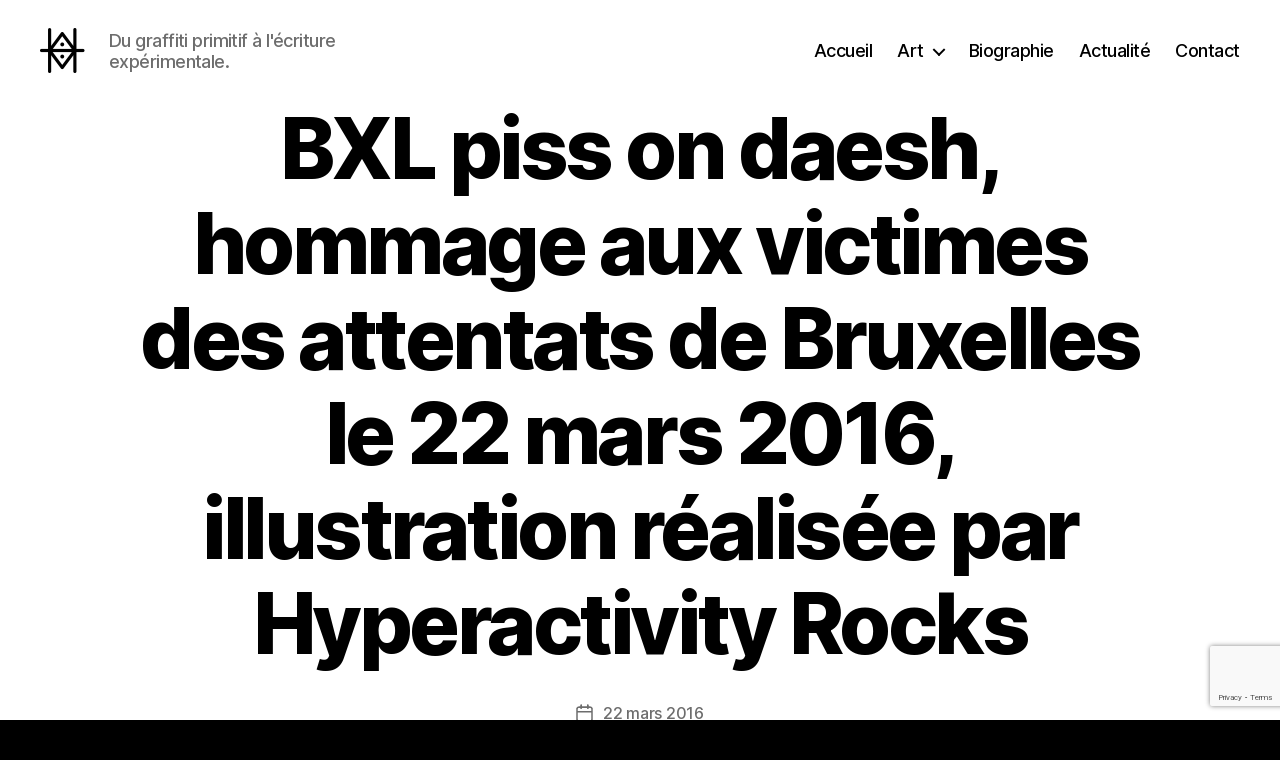

--- FILE ---
content_type: text/html; charset=UTF-8
request_url: https://www.hyperactivity.rocks/portfolio/bxl-piss-on-daesh/bxl-piss-on-daesh-hyperactivity-rocks/
body_size: 9028
content:
<!DOCTYPE html><html class="no-js" lang="fr-FR"><head><meta charset="UTF-8"><meta name="viewport" content="width=device-width, initial-scale=1.0"><link rel="profile" href="https://gmpg.org/xfn/11"><meta name='robots' content='index, follow, max-image-preview:large, max-snippet:-1, max-video-preview:-1' /><link media="all" href="https://www.hyperactivity.rocks/wp-content/cache/autoptimize/css/autoptimize_675514610a2da3cf053c578967d887ca.css" rel="stylesheet"><link media="print" href="https://www.hyperactivity.rocks/wp-content/cache/autoptimize/css/autoptimize_f8b91b0e60520b6787c8a6b117d6f2d2.css" rel="stylesheet"><title>BXL piss on daesh, hommage aux victimes des attentats de Bruxelles le 22 mars 2016, illustration réalisée par Hyperactivity Rocks - Hyperactivity</title><link rel="canonical" href="https://www.hyperactivity.rocks/portfolio/bxl-piss-on-daesh/bxl-piss-on-daesh-hyperactivity-rocks/" /><meta property="og:locale" content="fr_FR" /><meta property="og:type" content="article" /><meta property="og:title" content="BXL piss on daesh, hommage aux victimes des attentats de Bruxelles le 22 mars 2016, illustration réalisée par Hyperactivity Rocks - Hyperactivity" /><meta property="og:description" content="BXL piss on daesh, hommage aux victimes des attentats de Bruxelles le 22 mars 2016, illustration réalisée par Hyperactivity Rocks" /><meta property="og:url" content="https://www.hyperactivity.rocks/portfolio/bxl-piss-on-daesh/bxl-piss-on-daesh-hyperactivity-rocks/" /><meta property="og:site_name" content="Hyperactivity" /><meta property="article:modified_time" content="2016-03-22T13:01:02+00:00" /><meta property="og:image" content="https://www.hyperactivity.rocks/portfolio/bxl-piss-on-daesh/bxl-piss-on-daesh-hyperactivity-rocks" /><meta property="og:image:width" content="595" /><meta property="og:image:height" content="842" /><meta property="og:image:type" content="image/jpeg" /><meta name="twitter:card" content="summary_large_image" /> <script type="application/ld+json" class="yoast-schema-graph">{"@context":"https://schema.org","@graph":[{"@type":"WebPage","@id":"https://www.hyperactivity.rocks/portfolio/bxl-piss-on-daesh/bxl-piss-on-daesh-hyperactivity-rocks/","url":"https://www.hyperactivity.rocks/portfolio/bxl-piss-on-daesh/bxl-piss-on-daesh-hyperactivity-rocks/","name":"BXL piss on daesh, hommage aux victimes des attentats de Bruxelles le 22 mars 2016, illustration réalisée par Hyperactivity Rocks - Hyperactivity","isPartOf":{"@id":"https://www.hyperactivity.rocks/#website"},"primaryImageOfPage":{"@id":"https://www.hyperactivity.rocks/portfolio/bxl-piss-on-daesh/bxl-piss-on-daesh-hyperactivity-rocks/#primaryimage"},"image":{"@id":"https://www.hyperactivity.rocks/portfolio/bxl-piss-on-daesh/bxl-piss-on-daesh-hyperactivity-rocks/#primaryimage"},"thumbnailUrl":"https://www.hyperactivity.rocks/wp-content/uploads/2016/03/bxl-piss-on-daesh-hyperactivity-rocks.jpg","datePublished":"2016-03-22T12:59:44+00:00","dateModified":"2016-03-22T13:01:02+00:00","breadcrumb":{"@id":"https://www.hyperactivity.rocks/portfolio/bxl-piss-on-daesh/bxl-piss-on-daesh-hyperactivity-rocks/#breadcrumb"},"inLanguage":"fr-FR","potentialAction":[{"@type":"ReadAction","target":["https://www.hyperactivity.rocks/portfolio/bxl-piss-on-daesh/bxl-piss-on-daesh-hyperactivity-rocks/"]}]},{"@type":"ImageObject","inLanguage":"fr-FR","@id":"https://www.hyperactivity.rocks/portfolio/bxl-piss-on-daesh/bxl-piss-on-daesh-hyperactivity-rocks/#primaryimage","url":"https://www.hyperactivity.rocks/wp-content/uploads/2016/03/bxl-piss-on-daesh-hyperactivity-rocks.jpg","contentUrl":"https://www.hyperactivity.rocks/wp-content/uploads/2016/03/bxl-piss-on-daesh-hyperactivity-rocks.jpg","width":595,"height":842,"caption":"BXL piss on daesh, hommage aux victimes des attentats de Bruxelles le 22 mars 2016, illustration réalisée par Hyperactivity Rocks"},{"@type":"BreadcrumbList","@id":"https://www.hyperactivity.rocks/portfolio/bxl-piss-on-daesh/bxl-piss-on-daesh-hyperactivity-rocks/#breadcrumb","itemListElement":[{"@type":"ListItem","position":1,"name":"Accueil","item":"https://www.hyperactivity.rocks/"},{"@type":"ListItem","position":2,"name":"BXL piss on daesh","item":"https://www.hyperactivity.rocks/portfolio/bxl-piss-on-daesh/"},{"@type":"ListItem","position":3,"name":"BXL piss on daesh, hommage aux victimes des attentats de Bruxelles le 22 mars 2016, illustration réalisée par Hyperactivity Rocks"}]},{"@type":"WebSite","@id":"https://www.hyperactivity.rocks/#website","url":"https://www.hyperactivity.rocks/","name":"Hyperactivity","description":"Du graffiti primitif à l&#039;écriture expérimentale.","potentialAction":[{"@type":"SearchAction","target":{"@type":"EntryPoint","urlTemplate":"https://www.hyperactivity.rocks/?s={search_term_string}"},"query-input":{"@type":"PropertyValueSpecification","valueRequired":true,"valueName":"search_term_string"}}],"inLanguage":"fr-FR"}]}</script> <link rel="alternate" type="application/rss+xml" title="Hyperactivity &raquo; Flux" href="https://www.hyperactivity.rocks/feed/" /> <script>window._wpemojiSettings = {"baseUrl":"https:\/\/s.w.org\/images\/core\/emoji\/16.0.1\/72x72\/","ext":".png","svgUrl":"https:\/\/s.w.org\/images\/core\/emoji\/16.0.1\/svg\/","svgExt":".svg","source":{"concatemoji":"https:\/\/www.hyperactivity.rocks\/wp-includes\/js\/wp-emoji-release.min.js?ver=b6a47503003a9003e921ab600bb9f259"}};
/*! This file is auto-generated */
!function(s,n){var o,i,e;function c(e){try{var t={supportTests:e,timestamp:(new Date).valueOf()};sessionStorage.setItem(o,JSON.stringify(t))}catch(e){}}function p(e,t,n){e.clearRect(0,0,e.canvas.width,e.canvas.height),e.fillText(t,0,0);var t=new Uint32Array(e.getImageData(0,0,e.canvas.width,e.canvas.height).data),a=(e.clearRect(0,0,e.canvas.width,e.canvas.height),e.fillText(n,0,0),new Uint32Array(e.getImageData(0,0,e.canvas.width,e.canvas.height).data));return t.every(function(e,t){return e===a[t]})}function u(e,t){e.clearRect(0,0,e.canvas.width,e.canvas.height),e.fillText(t,0,0);for(var n=e.getImageData(16,16,1,1),a=0;a<n.data.length;a++)if(0!==n.data[a])return!1;return!0}function f(e,t,n,a){switch(t){case"flag":return n(e,"\ud83c\udff3\ufe0f\u200d\u26a7\ufe0f","\ud83c\udff3\ufe0f\u200b\u26a7\ufe0f")?!1:!n(e,"\ud83c\udde8\ud83c\uddf6","\ud83c\udde8\u200b\ud83c\uddf6")&&!n(e,"\ud83c\udff4\udb40\udc67\udb40\udc62\udb40\udc65\udb40\udc6e\udb40\udc67\udb40\udc7f","\ud83c\udff4\u200b\udb40\udc67\u200b\udb40\udc62\u200b\udb40\udc65\u200b\udb40\udc6e\u200b\udb40\udc67\u200b\udb40\udc7f");case"emoji":return!a(e,"\ud83e\udedf")}return!1}function g(e,t,n,a){var r="undefined"!=typeof WorkerGlobalScope&&self instanceof WorkerGlobalScope?new OffscreenCanvas(300,150):s.createElement("canvas"),o=r.getContext("2d",{willReadFrequently:!0}),i=(o.textBaseline="top",o.font="600 32px Arial",{});return e.forEach(function(e){i[e]=t(o,e,n,a)}),i}function t(e){var t=s.createElement("script");t.src=e,t.defer=!0,s.head.appendChild(t)}"undefined"!=typeof Promise&&(o="wpEmojiSettingsSupports",i=["flag","emoji"],n.supports={everything:!0,everythingExceptFlag:!0},e=new Promise(function(e){s.addEventListener("DOMContentLoaded",e,{once:!0})}),new Promise(function(t){var n=function(){try{var e=JSON.parse(sessionStorage.getItem(o));if("object"==typeof e&&"number"==typeof e.timestamp&&(new Date).valueOf()<e.timestamp+604800&&"object"==typeof e.supportTests)return e.supportTests}catch(e){}return null}();if(!n){if("undefined"!=typeof Worker&&"undefined"!=typeof OffscreenCanvas&&"undefined"!=typeof URL&&URL.createObjectURL&&"undefined"!=typeof Blob)try{var e="postMessage("+g.toString()+"("+[JSON.stringify(i),f.toString(),p.toString(),u.toString()].join(",")+"));",a=new Blob([e],{type:"text/javascript"}),r=new Worker(URL.createObjectURL(a),{name:"wpTestEmojiSupports"});return void(r.onmessage=function(e){c(n=e.data),r.terminate(),t(n)})}catch(e){}c(n=g(i,f,p,u))}t(n)}).then(function(e){for(var t in e)n.supports[t]=e[t],n.supports.everything=n.supports.everything&&n.supports[t],"flag"!==t&&(n.supports.everythingExceptFlag=n.supports.everythingExceptFlag&&n.supports[t]);n.supports.everythingExceptFlag=n.supports.everythingExceptFlag&&!n.supports.flag,n.DOMReady=!1,n.readyCallback=function(){n.DOMReady=!0}}).then(function(){return e}).then(function(){var e;n.supports.everything||(n.readyCallback(),(e=n.source||{}).concatemoji?t(e.concatemoji):e.wpemoji&&e.twemoji&&(t(e.twemoji),t(e.wpemoji)))}))}((window,document),window._wpemojiSettings);</script> <script src="https://www.hyperactivity.rocks/wp-includes/js/jquery/jquery.min.js?ver=3.7.1" id="jquery-core-js"></script> <script id="ultimate-post-list-js-extra">var upl_vars = {"upl_nonce":"864b69af85","ajaxurl":"https:\/\/www.hyperactivity.rocks\/wp-admin\/admin-ajax.php"};</script> <link rel="https://api.w.org/" href="https://www.hyperactivity.rocks/wp-json/" /><link rel="alternate" title="JSON" type="application/json" href="https://www.hyperactivity.rocks/wp-json/wp/v2/media/4338" /><link rel="EditURI" type="application/rsd+xml" title="RSD" href="https://www.hyperactivity.rocks/xmlrpc.php?rsd" /><link rel='shortlink' href='https://www.hyperactivity.rocks/?p=4338' /><link rel="alternate" title="oEmbed (JSON)" type="application/json+oembed" href="https://www.hyperactivity.rocks/wp-json/oembed/1.0/embed?url=https%3A%2F%2Fwww.hyperactivity.rocks%2Fportfolio%2Fbxl-piss-on-daesh%2Fbxl-piss-on-daesh-hyperactivity-rocks%2F" /><link rel="alternate" title="oEmbed (XML)" type="text/xml+oembed" href="https://www.hyperactivity.rocks/wp-json/oembed/1.0/embed?url=https%3A%2F%2Fwww.hyperactivity.rocks%2Fportfolio%2Fbxl-piss-on-daesh%2Fbxl-piss-on-daesh-hyperactivity-rocks%2F&#038;format=xml" />  <script type='text/javascript'>var VPData = {"version":"3.4.1","pro":false,"__":{"couldnt_retrieve_vp":"Couldn't retrieve Visual Portfolio ID.","pswp_close":"Fermer (\u00c9chap)","pswp_share":"Partager","pswp_fs":"Ouvrir\/fermer le plein \u00e9cran","pswp_zoom":"Zoomer\/d\u00e9zoomer","pswp_prev":"Pr\u00e9c\u00e9dent (fl\u00e8che gauche)","pswp_next":"Suivant (fl\u00e8che droite)","pswp_share_fb":"Partager sur Facebook","pswp_share_tw":"Tweeter","pswp_share_x":"X","pswp_share_pin":"L\u2019\u00e9pingler","pswp_download":"T\u00e9l\u00e9charger","fancybox_close":"Fermer","fancybox_next":"Suivant","fancybox_prev":"Pr\u00e9c\u00e9dent","fancybox_error":"Le contenu demand\u00e9 ne peut pas \u00eatre charg\u00e9. <br \/> Veuillez r\u00e9essayer ult\u00e9rieurement.","fancybox_play_start":"D\u00e9marrer le diaporama","fancybox_play_stop":"Mettre le diaporama en pause","fancybox_full_screen":"Plein \u00e9cran","fancybox_thumbs":"Miniatures","fancybox_download":"T\u00e9l\u00e9charger","fancybox_share":"Partager","fancybox_zoom":"Zoom"},"settingsPopupGallery":{"enable_on_wordpress_images":false,"vendor":"fancybox","deep_linking":false,"deep_linking_url_to_share_images":false,"show_arrows":true,"show_counter":true,"show_zoom_button":true,"show_fullscreen_button":true,"show_share_button":true,"show_close_button":true,"show_thumbs":true,"show_download_button":false,"show_slideshow":false,"click_to_zoom":true,"restore_focus":true},"screenSizes":[320,576,768,992,1200]};</script> <noscript><style type="text/css">.vp-portfolio__preloader-wrap{display:none}.vp-portfolio__filter-wrap,.vp-portfolio__items-wrap,.vp-portfolio__pagination-wrap,.vp-portfolio__sort-wrap{opacity:1;visibility:visible}.vp-portfolio__item .vp-portfolio__item-img noscript+img,.vp-portfolio__thumbnails-wrap{display:none}</style></noscript> <script>document.documentElement.className = document.documentElement.className.replace( 'no-js', 'js' );
//# sourceURL=twentytwenty_no_js_class</script> <script>document.documentElement.classList.add(
				'vp-lazyload-enabled'
			);</script> </head><body class="attachment wp-singular attachment-template-default single single-attachment postid-4338 attachmentid-4338 attachment-jpeg custom-background wp-custom-logo wp-embed-responsive wp-theme-twentytwenty metaslider-plugin singular missing-post-thumbnail has-no-pagination not-showing-comments hide-avatars footer-top-visible"> <a class="skip-link screen-reader-text" href="#site-content">Aller au contenu</a><header id="site-header" class="header-footer-group"><div class="header-inner section-inner"><div class="header-titles-wrapper"><div class="header-titles"><div class="site-logo faux-heading"><a href="https://www.hyperactivity.rocks/" class="custom-logo-link" rel="home"><img width="45" height="45" style="height: 45px;" src="https://www.hyperactivity.rocks/wp-content/uploads/2015/01/logo1.jpg" class="custom-logo" alt="Hyperactivity" decoding="async" srcset="https://www.hyperactivity.rocks/wp-content/uploads/2015/01/logo1.jpg 90w, https://www.hyperactivity.rocks/wp-content/uploads/2015/01/logo1-50x50.jpg 50w" sizes="(max-width: 90px) 100vw, 90px" /></a><span class="screen-reader-text">Hyperactivity</span></div><div class="site-description">Du graffiti primitif à l&#039;écriture expérimentale.</div></div> <button class="toggle nav-toggle mobile-nav-toggle" data-toggle-target=".menu-modal"  data-toggle-body-class="showing-menu-modal" aria-expanded="false" data-set-focus=".close-nav-toggle"> <span class="toggle-inner"> <span class="toggle-icon"> <svg class="svg-icon" aria-hidden="true" role="img" focusable="false" xmlns="http://www.w3.org/2000/svg" width="26" height="7" viewBox="0 0 26 7"><path fill-rule="evenodd" d="M332.5,45 C330.567003,45 329,43.4329966 329,41.5 C329,39.5670034 330.567003,38 332.5,38 C334.432997,38 336,39.5670034 336,41.5 C336,43.4329966 334.432997,45 332.5,45 Z M342,45 C340.067003,45 338.5,43.4329966 338.5,41.5 C338.5,39.5670034 340.067003,38 342,38 C343.932997,38 345.5,39.5670034 345.5,41.5 C345.5,43.4329966 343.932997,45 342,45 Z M351.5,45 C349.567003,45 348,43.4329966 348,41.5 C348,39.5670034 349.567003,38 351.5,38 C353.432997,38 355,39.5670034 355,41.5 C355,43.4329966 353.432997,45 351.5,45 Z" transform="translate(-329 -38)" /></svg> </span> <span class="toggle-text">Menu</span> </span> </button></div><div class="header-navigation-wrapper"><nav class="primary-menu-wrapper" aria-label="Horizontal"><ul class="primary-menu reset-list-style"><li id="menu-item-6140" class="menu-item menu-item-type-custom menu-item-object-custom menu-item-6140"><a href="/">Accueil</a></li><li id="menu-item-466" class="menu-item menu-item-type-post_type menu-item-object-page menu-item-has-children menu-item-466"><a href="https://www.hyperactivity.rocks/art/" title="Art : écriture, graffiti, peintures, estampes&#8230;">Art</a><span class="icon"></span><ul class="sub-menu"><li id="menu-item-6091" class="menu-item menu-item-type-post_type menu-item-object-page menu-item-6091"><a href="https://www.hyperactivity.rocks/ecriture/" title="Ecriture, typographie expérimentale, travail de la lettre">Ecriture</a></li><li id="menu-item-510" class="menu-item menu-item-type-post_type menu-item-object-page menu-item-510"><a href="https://www.hyperactivity.rocks/graffiti/" title="Graffiti réalisés entre la fin des années 90 et maintenant">Graffiti</a></li><li id="menu-item-513" class="menu-item menu-item-type-post_type menu-item-object-page menu-item-513"><a href="https://www.hyperactivity.rocks/peintures/" title="peintures abstraites">Peintures</a></li><li id="menu-item-3006" class="menu-item menu-item-type-post_type menu-item-object-page menu-item-3006"><a href="https://www.hyperactivity.rocks/estampes/" title="Estampes, gravures, linogravures, impression à la main">Estampes</a></li></ul></li><li id="menu-item-25" class="menu-item menu-item-type-post_type menu-item-object-page menu-item-25"><a href="https://www.hyperactivity.rocks/bio/" title="Biographie de l&rsquo;artiste peintre, graveur et graphiste Hyperactivity">Biographie</a></li><li id="menu-item-2498" class="menu-item menu-item-type-post_type menu-item-object-page current_page_parent menu-item-2498"><a href="https://www.hyperactivity.rocks/actualite/" title="L&rsquo;actualité de l&rsquo;artiste peintre et graphiste Hyperactivity">Actualité</a></li><li id="menu-item-276" class="menu-item menu-item-type-post_type menu-item-object-page menu-item-276"><a href="https://www.hyperactivity.rocks/contact/" title="Contacter l&rsquo;artiste Hyperactivity">Contact</a></li></ul></nav></div></div></header><div class="menu-modal cover-modal header-footer-group" data-modal-target-string=".menu-modal"><div class="menu-modal-inner modal-inner"><div class="menu-wrapper section-inner"><div class="menu-top"> <button class="toggle close-nav-toggle fill-children-current-color" data-toggle-target=".menu-modal" data-toggle-body-class="showing-menu-modal" data-set-focus=".menu-modal"> <span class="toggle-text">Fermer le menu</span> <svg class="svg-icon" aria-hidden="true" role="img" focusable="false" xmlns="http://www.w3.org/2000/svg" width="16" height="16" viewBox="0 0 16 16"><polygon fill="" fill-rule="evenodd" points="6.852 7.649 .399 1.195 1.445 .149 7.899 6.602 14.352 .149 15.399 1.195 8.945 7.649 15.399 14.102 14.352 15.149 7.899 8.695 1.445 15.149 .399 14.102" /></svg> </button><nav class="mobile-menu" aria-label="Mobile"><ul class="modal-menu reset-list-style"><li class="menu-item menu-item-type-custom menu-item-object-custom menu-item-6140"><div class="ancestor-wrapper"><a href="/">Accueil</a></div></li><li class="menu-item menu-item-type-post_type menu-item-object-page menu-item-has-children menu-item-466"><div class="ancestor-wrapper"><a href="https://www.hyperactivity.rocks/art/" title="Art : écriture, graffiti, peintures, estampes&#8230;">Art</a><button class="toggle sub-menu-toggle fill-children-current-color" data-toggle-target=".menu-modal .menu-item-466 > .sub-menu" data-toggle-type="slidetoggle" data-toggle-duration="250" aria-expanded="false"><span class="screen-reader-text">Afficher le sous-menu</span><svg class="svg-icon" aria-hidden="true" role="img" focusable="false" xmlns="http://www.w3.org/2000/svg" width="20" height="12" viewBox="0 0 20 12"><polygon fill="" fill-rule="evenodd" points="1319.899 365.778 1327.678 358 1329.799 360.121 1319.899 370.021 1310 360.121 1312.121 358" transform="translate(-1310 -358)" /></svg></button></div><ul class="sub-menu"><li class="menu-item menu-item-type-post_type menu-item-object-page menu-item-6091"><div class="ancestor-wrapper"><a href="https://www.hyperactivity.rocks/ecriture/" title="Ecriture, typographie expérimentale, travail de la lettre">Ecriture</a></div></li><li class="menu-item menu-item-type-post_type menu-item-object-page menu-item-510"><div class="ancestor-wrapper"><a href="https://www.hyperactivity.rocks/graffiti/" title="Graffiti réalisés entre la fin des années 90 et maintenant">Graffiti</a></div></li><li class="menu-item menu-item-type-post_type menu-item-object-page menu-item-513"><div class="ancestor-wrapper"><a href="https://www.hyperactivity.rocks/peintures/" title="peintures abstraites">Peintures</a></div></li><li class="menu-item menu-item-type-post_type menu-item-object-page menu-item-3006"><div class="ancestor-wrapper"><a href="https://www.hyperactivity.rocks/estampes/" title="Estampes, gravures, linogravures, impression à la main">Estampes</a></div></li></ul></li><li class="menu-item menu-item-type-post_type menu-item-object-page menu-item-25"><div class="ancestor-wrapper"><a href="https://www.hyperactivity.rocks/bio/" title="Biographie de l&rsquo;artiste peintre, graveur et graphiste Hyperactivity">Biographie</a></div></li><li class="menu-item menu-item-type-post_type menu-item-object-page current_page_parent menu-item-2498"><div class="ancestor-wrapper"><a href="https://www.hyperactivity.rocks/actualite/" title="L&rsquo;actualité de l&rsquo;artiste peintre et graphiste Hyperactivity">Actualité</a></div></li><li class="menu-item menu-item-type-post_type menu-item-object-page menu-item-276"><div class="ancestor-wrapper"><a href="https://www.hyperactivity.rocks/contact/" title="Contacter l&rsquo;artiste Hyperactivity">Contact</a></div></li></ul></nav></div><div class="menu-bottom"></div></div></div></div><main id="site-content"><article class="post-4338 attachment type-attachment status-inherit hentry" id="post-4338"><header class="entry-header has-text-align-center header-footer-group"><div class="entry-header-inner section-inner medium"><h1 class="entry-title">BXL piss on daesh, hommage aux victimes des attentats de Bruxelles le 22 mars 2016, illustration réalisée par Hyperactivity Rocks</h1><div class="post-meta-wrapper post-meta-single post-meta-single-top"><ul class="post-meta"><li class="post-author meta-wrapper"> <span class="meta-icon"> <span class="screen-reader-text"> Auteur de l’article </span> <svg class="svg-icon" aria-hidden="true" role="img" focusable="false" xmlns="http://www.w3.org/2000/svg" width="18" height="20" viewBox="0 0 18 20"><path fill="" d="M18,19 C18,19.5522847 17.5522847,20 17,20 C16.4477153,20 16,19.5522847 16,19 L16,17 C16,15.3431458 14.6568542,14 13,14 L5,14 C3.34314575,14 2,15.3431458 2,17 L2,19 C2,19.5522847 1.55228475,20 1,20 C0.44771525,20 0,19.5522847 0,19 L0,17 C0,14.2385763 2.23857625,12 5,12 L13,12 C15.7614237,12 18,14.2385763 18,17 L18,19 Z M9,10 C6.23857625,10 4,7.76142375 4,5 C4,2.23857625 6.23857625,0 9,0 C11.7614237,0 14,2.23857625 14,5 C14,7.76142375 11.7614237,10 9,10 Z M9,8 C10.6568542,8 12,6.65685425 12,5 C12,3.34314575 10.6568542,2 9,2 C7.34314575,2 6,3.34314575 6,5 C6,6.65685425 7.34314575,8 9,8 Z" /></svg> </span> <span class="meta-text"> Par <a href="https://www.hyperactivity.rocks/author/hyperdmin/">Alex</a> </span></li><li class="post-date meta-wrapper"> <span class="meta-icon"> <span class="screen-reader-text"> Date de l’article </span> <svg class="svg-icon" aria-hidden="true" role="img" focusable="false" xmlns="http://www.w3.org/2000/svg" width="18" height="19" viewBox="0 0 18 19"><path fill="" d="M4.60069444,4.09375 L3.25,4.09375 C2.47334957,4.09375 1.84375,4.72334957 1.84375,5.5 L1.84375,7.26736111 L16.15625,7.26736111 L16.15625,5.5 C16.15625,4.72334957 15.5266504,4.09375 14.75,4.09375 L13.3993056,4.09375 L13.3993056,4.55555556 C13.3993056,5.02154581 13.0215458,5.39930556 12.5555556,5.39930556 C12.0895653,5.39930556 11.7118056,5.02154581 11.7118056,4.55555556 L11.7118056,4.09375 L6.28819444,4.09375 L6.28819444,4.55555556 C6.28819444,5.02154581 5.9104347,5.39930556 5.44444444,5.39930556 C4.97845419,5.39930556 4.60069444,5.02154581 4.60069444,4.55555556 L4.60069444,4.09375 Z M6.28819444,2.40625 L11.7118056,2.40625 L11.7118056,1 C11.7118056,0.534009742 12.0895653,0.15625 12.5555556,0.15625 C13.0215458,0.15625 13.3993056,0.534009742 13.3993056,1 L13.3993056,2.40625 L14.75,2.40625 C16.4586309,2.40625 17.84375,3.79136906 17.84375,5.5 L17.84375,15.875 C17.84375,17.5836309 16.4586309,18.96875 14.75,18.96875 L3.25,18.96875 C1.54136906,18.96875 0.15625,17.5836309 0.15625,15.875 L0.15625,5.5 C0.15625,3.79136906 1.54136906,2.40625 3.25,2.40625 L4.60069444,2.40625 L4.60069444,1 C4.60069444,0.534009742 4.97845419,0.15625 5.44444444,0.15625 C5.9104347,0.15625 6.28819444,0.534009742 6.28819444,1 L6.28819444,2.40625 Z M1.84375,8.95486111 L1.84375,15.875 C1.84375,16.6516504 2.47334957,17.28125 3.25,17.28125 L14.75,17.28125 C15.5266504,17.28125 16.15625,16.6516504 16.15625,15.875 L16.15625,8.95486111 L1.84375,8.95486111 Z" /></svg> </span> <span class="meta-text"> <a href="https://www.hyperactivity.rocks/portfolio/bxl-piss-on-daesh/bxl-piss-on-daesh-hyperactivity-rocks/">22 mars 2016</a> </span></li></ul></div></div></header><div class="post-inner thin "><div class="entry-content"><p class="attachment"><a href='https://www.hyperactivity.rocks/wp-content/uploads/2016/03/bxl-piss-on-daesh-hyperactivity-rocks.jpg' rel="lightbox[4338]"><img fetchpriority="high" decoding="async" width="212" height="300" src="https://www.hyperactivity.rocks/wp-content/uploads/2016/03/bxl-piss-on-daesh-hyperactivity-rocks-212x300.jpg" class="attachment-medium size-medium" alt="BXL piss on daesh, hommage aux victimes des attentats de Bruxelles le 22 mars 2016, illustration réalisée par Hyperactivity Rocks" srcset="https://www.hyperactivity.rocks/wp-content/uploads/2016/03/bxl-piss-on-daesh-hyperactivity-rocks-212x300.jpg 212w, https://www.hyperactivity.rocks/wp-content/uploads/2016/03/bxl-piss-on-daesh-hyperactivity-rocks.jpg 595w" sizes="(max-width: 212px) 100vw, 212px" /></a></p><p>BXL piss on daesh, hommage aux victimes des attentats de Bruxelles le 22 mars 2016, illustration réalisée par Hyperactivity Rocks</p></div></div><div class="section-inner"></div></article></main><div class="footer-nav-widgets-wrapper header-footer-group"><div class="footer-inner section-inner"><aside class="footer-widgets-outer-wrapper"><div class="footer-widgets-wrapper"><div class="footer-widgets column-one grid-item"><div class="widget widget_recent_entries"><div class="widget-content"><h2 class="widget-title subheading heading-size-3">Actualités</h2><nav aria-label="Actualités"><ul><li> <a href="https://www.hyperactivity.rocks/2022/12/15/live-painting-x-jeff-mills-techno-story-10/">Live Painting X Jeff Mills @ Techno Story 10</a> <span class="post-date">15 décembre 2022</span></li><li> <a href="https://www.hyperactivity.rocks/2022/11/12/samedi-19-11-2022-peinture-live-au-mur-place-charles-iii-a-nancy/">Samedi 19/11/2022 peinture live au Mur place Charles III à Nancy</a> <span class="post-date">12 novembre 2022</span></li><li> <a href="https://www.hyperactivity.rocks/2021/12/22/graffiti-live-techno-story-29-01-2022-l-autre-canal-nancy/">Graffiti Live @ Techno Story le 29/1/2022</a> <span class="post-date">22 décembre 2021</span></li></ul></nav></div></div></div><div class="footer-widgets column-two grid-item"><div class="widget widget_nav_menu"><div class="widget-content"><h2 class="widget-title subheading heading-size-3">Art</h2><nav class="menu-portfolio-menu-container" aria-label="Art"><ul id="menu-portfolio-menu" class="menu"><li id="menu-item-4171" class="menu-item menu-item-type-post_type menu-item-object-page menu-item-4171"><a href="https://www.hyperactivity.rocks/atelier/">Atelier</a></li><li id="menu-item-2251" class="menu-item menu-item-type-post_type menu-item-object-page menu-item-2251"><a href="https://www.hyperactivity.rocks/typographie-experimentale/">Typographie</a></li><li id="menu-item-2252" class="menu-item menu-item-type-post_type menu-item-object-page menu-item-2252"><a href="https://www.hyperactivity.rocks/?page_id=2077" title="Art de l&rsquo;écriture et calligraphie">Calligraphie</a></li><li id="menu-item-3007" class="menu-item menu-item-type-post_type menu-item-object-page menu-item-3007"><a href="https://www.hyperactivity.rocks/estampes/" title="Estampes, affiches, gravures et sérigraphies d’art par Hyperactivity">Estampes</a></li><li id="menu-item-3249" class="menu-item menu-item-type-post_type menu-item-object-page menu-item-3249"><a href="https://www.hyperactivity.rocks/?page_id=3244">In Situ</a></li><li id="menu-item-1327" class="menu-item menu-item-type-post_type menu-item-object-page menu-item-1327"><a href="https://www.hyperactivity.rocks/graffiti/" title="Graffiti painted between the late 90&rsquo;s and now">Graffiti</a></li><li id="menu-item-1326" class="menu-item menu-item-type-post_type menu-item-object-page menu-item-1326"><a href="https://www.hyperactivity.rocks/peintures/" title="Paintings">Peintures</a></li><li id="menu-item-2253" class="menu-item menu-item-type-post_type menu-item-object-page menu-item-2253"><a href="https://www.hyperactivity.rocks/?page_id=1656">Dessins</a></li><li id="menu-item-1629" class="menu-item menu-item-type-post_type menu-item-object-page menu-item-1629"><a href="https://www.hyperactivity.rocks/?page_id=1627">Performances</a></li><li id="menu-item-2428" class="menu-item menu-item-type-post_type menu-item-object-page menu-item-2428"><a href="https://www.hyperactivity.rocks/?page_id=2425">Collaborations</a></li></ul></nav></div></div><div class="widget widget_text"><div class="widget-content"><h2 class="widget-title subheading heading-size-3">Shop</h2><div class="textwidget">Mes oeuvres originales ou éditées en série limitée sont en vente : peintures, affiches d'art, sérigraphies, estampes, dessins... N'hésitez pas à me contacter.</div></div></div></div></div></aside></div></div><footer id="site-footer" class="header-footer-group"><div class="section-inner"><div class="footer-credits"><p class="footer-copyright">&copy;
 2026 <a href="https://www.hyperactivity.rocks/">Hyperactivity</a></p><p class="powered-by-wordpress"> <a href="https://fr.wordpress.org/"> Propulsé par WordPress </a></p></div> <a class="to-the-top" href="#site-header"> <span class="to-the-top-long"> Vers le haut <span class="arrow" aria-hidden="true">&uarr;</span> </span> <span class="to-the-top-short"> Haut <span class="arrow" aria-hidden="true">&uarr;</span> </span> </a></div></footer> <script type="speculationrules">{"prefetch":[{"source":"document","where":{"and":[{"href_matches":"\/*"},{"not":{"href_matches":["\/wp-*.php","\/wp-admin\/*","\/wp-content\/uploads\/*","\/wp-content\/*","\/wp-content\/plugins\/*","\/wp-content\/themes\/twentytwenty\/*","\/*\\?(.+)"]}},{"not":{"selector_matches":"a[rel~=\"nofollow\"]"}},{"not":{"selector_matches":".no-prefetch, .no-prefetch a"}}]},"eagerness":"conservative"}]}</script> <script src="https://www.hyperactivity.rocks/wp-includes/js/dist/hooks.min.js?ver=4d63a3d491d11ffd8ac6" id="wp-hooks-js"></script> <script src="https://www.hyperactivity.rocks/wp-includes/js/dist/i18n.min.js?ver=5e580eb46a90c2b997e6" id="wp-i18n-js"></script> <script id="wp-i18n-js-after">wp.i18n.setLocaleData( { 'text direction\u0004ltr': [ 'ltr' ] } );</script> <script id="contact-form-7-js-translations">( function( domain, translations ) {
	var localeData = translations.locale_data[ domain ] || translations.locale_data.messages;
	localeData[""].domain = domain;
	wp.i18n.setLocaleData( localeData, domain );
} )( "contact-form-7", {"translation-revision-date":"2025-02-06 12:02:14+0000","generator":"GlotPress\/4.0.1","domain":"messages","locale_data":{"messages":{"":{"domain":"messages","plural-forms":"nplurals=2; plural=n > 1;","lang":"fr"},"This contact form is placed in the wrong place.":["Ce formulaire de contact est plac\u00e9 dans un mauvais endroit."],"Error:":["Erreur\u00a0:"]}},"comment":{"reference":"includes\/js\/index.js"}} );</script> <script id="contact-form-7-js-before">var wpcf7 = {
    "api": {
        "root": "https:\/\/www.hyperactivity.rocks\/wp-json\/",
        "namespace": "contact-form-7\/v1"
    },
    "cached": 1
};</script> <script id="wp-jquery-lightbox-js-extra">var JQLBSettings = {"fitToScreen":"0","resizeSpeed":"400","displayDownloadLink":"0","navbarOnTop":"0","loopImages":"","resizeCenter":"","marginSize":"","linkTarget":"","help":"","prevLinkTitle":"previous image","nextLinkTitle":"next image","prevLinkText":"\u00ab Previous","nextLinkText":"Next \u00bb","closeTitle":"close image gallery","image":"Image ","of":" of ","download":"Download","jqlb_overlay_opacity":"80","jqlb_overlay_color":"#000000","jqlb_overlay_close":"1","jqlb_border_width":"10","jqlb_border_color":"#ffffff","jqlb_border_radius":"0","jqlb_image_info_background_transparency":"100","jqlb_image_info_bg_color":"#ffffff","jqlb_image_info_text_color":"#000000","jqlb_image_info_text_fontsize":"10","jqlb_show_text_for_image":"1","jqlb_next_image_title":"next image","jqlb_previous_image_title":"previous image","jqlb_next_button_image":"https:\/\/www.hyperactivity.rocks\/wp-content\/plugins\/wp-lightbox-2\/styles\/images\/next.gif","jqlb_previous_button_image":"https:\/\/www.hyperactivity.rocks\/wp-content\/plugins\/wp-lightbox-2\/styles\/images\/prev.gif","jqlb_maximum_width":"","jqlb_maximum_height":"","jqlb_show_close_button":"1","jqlb_close_image_title":"close image gallery","jqlb_close_image_max_heght":"22","jqlb_image_for_close_lightbox":"https:\/\/www.hyperactivity.rocks\/wp-content\/plugins\/wp-lightbox-2\/styles\/images\/closelabel.gif","jqlb_keyboard_navigation":"1","jqlb_popup_size_fix":"0"};</script> <script src="https://www.google.com/recaptcha/api.js?render=6Len57AZAAAAAIaxcydFwOb4iuMei7zxQO8YXfkm&amp;ver=3.0" id="google-recaptcha-js"></script> <script src="https://www.hyperactivity.rocks/wp-includes/js/dist/vendor/wp-polyfill.min.js?ver=3.15.0" id="wp-polyfill-js"></script> <script id="wpcf7-recaptcha-js-before">var wpcf7_recaptcha = {
    "sitekey": "6Len57AZAAAAAIaxcydFwOb4iuMei7zxQO8YXfkm",
    "actions": {
        "homepage": "homepage",
        "contactform": "contactform"
    }
};</script> <script defer src="https://www.hyperactivity.rocks/wp-content/cache/autoptimize/js/autoptimize_076ec6d7b0e5f7604734bd1186ada3b2.js"></script></body></html>

--- FILE ---
content_type: text/html; charset=utf-8
request_url: https://www.google.com/recaptcha/api2/anchor?ar=1&k=6Len57AZAAAAAIaxcydFwOb4iuMei7zxQO8YXfkm&co=aHR0cHM6Ly93d3cuaHlwZXJhY3Rpdml0eS5yb2Nrczo0NDM.&hl=en&v=PoyoqOPhxBO7pBk68S4YbpHZ&size=invisible&anchor-ms=20000&execute-ms=30000&cb=wygb5v1qzg8e
body_size: 48710
content:
<!DOCTYPE HTML><html dir="ltr" lang="en"><head><meta http-equiv="Content-Type" content="text/html; charset=UTF-8">
<meta http-equiv="X-UA-Compatible" content="IE=edge">
<title>reCAPTCHA</title>
<style type="text/css">
/* cyrillic-ext */
@font-face {
  font-family: 'Roboto';
  font-style: normal;
  font-weight: 400;
  font-stretch: 100%;
  src: url(//fonts.gstatic.com/s/roboto/v48/KFO7CnqEu92Fr1ME7kSn66aGLdTylUAMa3GUBHMdazTgWw.woff2) format('woff2');
  unicode-range: U+0460-052F, U+1C80-1C8A, U+20B4, U+2DE0-2DFF, U+A640-A69F, U+FE2E-FE2F;
}
/* cyrillic */
@font-face {
  font-family: 'Roboto';
  font-style: normal;
  font-weight: 400;
  font-stretch: 100%;
  src: url(//fonts.gstatic.com/s/roboto/v48/KFO7CnqEu92Fr1ME7kSn66aGLdTylUAMa3iUBHMdazTgWw.woff2) format('woff2');
  unicode-range: U+0301, U+0400-045F, U+0490-0491, U+04B0-04B1, U+2116;
}
/* greek-ext */
@font-face {
  font-family: 'Roboto';
  font-style: normal;
  font-weight: 400;
  font-stretch: 100%;
  src: url(//fonts.gstatic.com/s/roboto/v48/KFO7CnqEu92Fr1ME7kSn66aGLdTylUAMa3CUBHMdazTgWw.woff2) format('woff2');
  unicode-range: U+1F00-1FFF;
}
/* greek */
@font-face {
  font-family: 'Roboto';
  font-style: normal;
  font-weight: 400;
  font-stretch: 100%;
  src: url(//fonts.gstatic.com/s/roboto/v48/KFO7CnqEu92Fr1ME7kSn66aGLdTylUAMa3-UBHMdazTgWw.woff2) format('woff2');
  unicode-range: U+0370-0377, U+037A-037F, U+0384-038A, U+038C, U+038E-03A1, U+03A3-03FF;
}
/* math */
@font-face {
  font-family: 'Roboto';
  font-style: normal;
  font-weight: 400;
  font-stretch: 100%;
  src: url(//fonts.gstatic.com/s/roboto/v48/KFO7CnqEu92Fr1ME7kSn66aGLdTylUAMawCUBHMdazTgWw.woff2) format('woff2');
  unicode-range: U+0302-0303, U+0305, U+0307-0308, U+0310, U+0312, U+0315, U+031A, U+0326-0327, U+032C, U+032F-0330, U+0332-0333, U+0338, U+033A, U+0346, U+034D, U+0391-03A1, U+03A3-03A9, U+03B1-03C9, U+03D1, U+03D5-03D6, U+03F0-03F1, U+03F4-03F5, U+2016-2017, U+2034-2038, U+203C, U+2040, U+2043, U+2047, U+2050, U+2057, U+205F, U+2070-2071, U+2074-208E, U+2090-209C, U+20D0-20DC, U+20E1, U+20E5-20EF, U+2100-2112, U+2114-2115, U+2117-2121, U+2123-214F, U+2190, U+2192, U+2194-21AE, U+21B0-21E5, U+21F1-21F2, U+21F4-2211, U+2213-2214, U+2216-22FF, U+2308-230B, U+2310, U+2319, U+231C-2321, U+2336-237A, U+237C, U+2395, U+239B-23B7, U+23D0, U+23DC-23E1, U+2474-2475, U+25AF, U+25B3, U+25B7, U+25BD, U+25C1, U+25CA, U+25CC, U+25FB, U+266D-266F, U+27C0-27FF, U+2900-2AFF, U+2B0E-2B11, U+2B30-2B4C, U+2BFE, U+3030, U+FF5B, U+FF5D, U+1D400-1D7FF, U+1EE00-1EEFF;
}
/* symbols */
@font-face {
  font-family: 'Roboto';
  font-style: normal;
  font-weight: 400;
  font-stretch: 100%;
  src: url(//fonts.gstatic.com/s/roboto/v48/KFO7CnqEu92Fr1ME7kSn66aGLdTylUAMaxKUBHMdazTgWw.woff2) format('woff2');
  unicode-range: U+0001-000C, U+000E-001F, U+007F-009F, U+20DD-20E0, U+20E2-20E4, U+2150-218F, U+2190, U+2192, U+2194-2199, U+21AF, U+21E6-21F0, U+21F3, U+2218-2219, U+2299, U+22C4-22C6, U+2300-243F, U+2440-244A, U+2460-24FF, U+25A0-27BF, U+2800-28FF, U+2921-2922, U+2981, U+29BF, U+29EB, U+2B00-2BFF, U+4DC0-4DFF, U+FFF9-FFFB, U+10140-1018E, U+10190-1019C, U+101A0, U+101D0-101FD, U+102E0-102FB, U+10E60-10E7E, U+1D2C0-1D2D3, U+1D2E0-1D37F, U+1F000-1F0FF, U+1F100-1F1AD, U+1F1E6-1F1FF, U+1F30D-1F30F, U+1F315, U+1F31C, U+1F31E, U+1F320-1F32C, U+1F336, U+1F378, U+1F37D, U+1F382, U+1F393-1F39F, U+1F3A7-1F3A8, U+1F3AC-1F3AF, U+1F3C2, U+1F3C4-1F3C6, U+1F3CA-1F3CE, U+1F3D4-1F3E0, U+1F3ED, U+1F3F1-1F3F3, U+1F3F5-1F3F7, U+1F408, U+1F415, U+1F41F, U+1F426, U+1F43F, U+1F441-1F442, U+1F444, U+1F446-1F449, U+1F44C-1F44E, U+1F453, U+1F46A, U+1F47D, U+1F4A3, U+1F4B0, U+1F4B3, U+1F4B9, U+1F4BB, U+1F4BF, U+1F4C8-1F4CB, U+1F4D6, U+1F4DA, U+1F4DF, U+1F4E3-1F4E6, U+1F4EA-1F4ED, U+1F4F7, U+1F4F9-1F4FB, U+1F4FD-1F4FE, U+1F503, U+1F507-1F50B, U+1F50D, U+1F512-1F513, U+1F53E-1F54A, U+1F54F-1F5FA, U+1F610, U+1F650-1F67F, U+1F687, U+1F68D, U+1F691, U+1F694, U+1F698, U+1F6AD, U+1F6B2, U+1F6B9-1F6BA, U+1F6BC, U+1F6C6-1F6CF, U+1F6D3-1F6D7, U+1F6E0-1F6EA, U+1F6F0-1F6F3, U+1F6F7-1F6FC, U+1F700-1F7FF, U+1F800-1F80B, U+1F810-1F847, U+1F850-1F859, U+1F860-1F887, U+1F890-1F8AD, U+1F8B0-1F8BB, U+1F8C0-1F8C1, U+1F900-1F90B, U+1F93B, U+1F946, U+1F984, U+1F996, U+1F9E9, U+1FA00-1FA6F, U+1FA70-1FA7C, U+1FA80-1FA89, U+1FA8F-1FAC6, U+1FACE-1FADC, U+1FADF-1FAE9, U+1FAF0-1FAF8, U+1FB00-1FBFF;
}
/* vietnamese */
@font-face {
  font-family: 'Roboto';
  font-style: normal;
  font-weight: 400;
  font-stretch: 100%;
  src: url(//fonts.gstatic.com/s/roboto/v48/KFO7CnqEu92Fr1ME7kSn66aGLdTylUAMa3OUBHMdazTgWw.woff2) format('woff2');
  unicode-range: U+0102-0103, U+0110-0111, U+0128-0129, U+0168-0169, U+01A0-01A1, U+01AF-01B0, U+0300-0301, U+0303-0304, U+0308-0309, U+0323, U+0329, U+1EA0-1EF9, U+20AB;
}
/* latin-ext */
@font-face {
  font-family: 'Roboto';
  font-style: normal;
  font-weight: 400;
  font-stretch: 100%;
  src: url(//fonts.gstatic.com/s/roboto/v48/KFO7CnqEu92Fr1ME7kSn66aGLdTylUAMa3KUBHMdazTgWw.woff2) format('woff2');
  unicode-range: U+0100-02BA, U+02BD-02C5, U+02C7-02CC, U+02CE-02D7, U+02DD-02FF, U+0304, U+0308, U+0329, U+1D00-1DBF, U+1E00-1E9F, U+1EF2-1EFF, U+2020, U+20A0-20AB, U+20AD-20C0, U+2113, U+2C60-2C7F, U+A720-A7FF;
}
/* latin */
@font-face {
  font-family: 'Roboto';
  font-style: normal;
  font-weight: 400;
  font-stretch: 100%;
  src: url(//fonts.gstatic.com/s/roboto/v48/KFO7CnqEu92Fr1ME7kSn66aGLdTylUAMa3yUBHMdazQ.woff2) format('woff2');
  unicode-range: U+0000-00FF, U+0131, U+0152-0153, U+02BB-02BC, U+02C6, U+02DA, U+02DC, U+0304, U+0308, U+0329, U+2000-206F, U+20AC, U+2122, U+2191, U+2193, U+2212, U+2215, U+FEFF, U+FFFD;
}
/* cyrillic-ext */
@font-face {
  font-family: 'Roboto';
  font-style: normal;
  font-weight: 500;
  font-stretch: 100%;
  src: url(//fonts.gstatic.com/s/roboto/v48/KFO7CnqEu92Fr1ME7kSn66aGLdTylUAMa3GUBHMdazTgWw.woff2) format('woff2');
  unicode-range: U+0460-052F, U+1C80-1C8A, U+20B4, U+2DE0-2DFF, U+A640-A69F, U+FE2E-FE2F;
}
/* cyrillic */
@font-face {
  font-family: 'Roboto';
  font-style: normal;
  font-weight: 500;
  font-stretch: 100%;
  src: url(//fonts.gstatic.com/s/roboto/v48/KFO7CnqEu92Fr1ME7kSn66aGLdTylUAMa3iUBHMdazTgWw.woff2) format('woff2');
  unicode-range: U+0301, U+0400-045F, U+0490-0491, U+04B0-04B1, U+2116;
}
/* greek-ext */
@font-face {
  font-family: 'Roboto';
  font-style: normal;
  font-weight: 500;
  font-stretch: 100%;
  src: url(//fonts.gstatic.com/s/roboto/v48/KFO7CnqEu92Fr1ME7kSn66aGLdTylUAMa3CUBHMdazTgWw.woff2) format('woff2');
  unicode-range: U+1F00-1FFF;
}
/* greek */
@font-face {
  font-family: 'Roboto';
  font-style: normal;
  font-weight: 500;
  font-stretch: 100%;
  src: url(//fonts.gstatic.com/s/roboto/v48/KFO7CnqEu92Fr1ME7kSn66aGLdTylUAMa3-UBHMdazTgWw.woff2) format('woff2');
  unicode-range: U+0370-0377, U+037A-037F, U+0384-038A, U+038C, U+038E-03A1, U+03A3-03FF;
}
/* math */
@font-face {
  font-family: 'Roboto';
  font-style: normal;
  font-weight: 500;
  font-stretch: 100%;
  src: url(//fonts.gstatic.com/s/roboto/v48/KFO7CnqEu92Fr1ME7kSn66aGLdTylUAMawCUBHMdazTgWw.woff2) format('woff2');
  unicode-range: U+0302-0303, U+0305, U+0307-0308, U+0310, U+0312, U+0315, U+031A, U+0326-0327, U+032C, U+032F-0330, U+0332-0333, U+0338, U+033A, U+0346, U+034D, U+0391-03A1, U+03A3-03A9, U+03B1-03C9, U+03D1, U+03D5-03D6, U+03F0-03F1, U+03F4-03F5, U+2016-2017, U+2034-2038, U+203C, U+2040, U+2043, U+2047, U+2050, U+2057, U+205F, U+2070-2071, U+2074-208E, U+2090-209C, U+20D0-20DC, U+20E1, U+20E5-20EF, U+2100-2112, U+2114-2115, U+2117-2121, U+2123-214F, U+2190, U+2192, U+2194-21AE, U+21B0-21E5, U+21F1-21F2, U+21F4-2211, U+2213-2214, U+2216-22FF, U+2308-230B, U+2310, U+2319, U+231C-2321, U+2336-237A, U+237C, U+2395, U+239B-23B7, U+23D0, U+23DC-23E1, U+2474-2475, U+25AF, U+25B3, U+25B7, U+25BD, U+25C1, U+25CA, U+25CC, U+25FB, U+266D-266F, U+27C0-27FF, U+2900-2AFF, U+2B0E-2B11, U+2B30-2B4C, U+2BFE, U+3030, U+FF5B, U+FF5D, U+1D400-1D7FF, U+1EE00-1EEFF;
}
/* symbols */
@font-face {
  font-family: 'Roboto';
  font-style: normal;
  font-weight: 500;
  font-stretch: 100%;
  src: url(//fonts.gstatic.com/s/roboto/v48/KFO7CnqEu92Fr1ME7kSn66aGLdTylUAMaxKUBHMdazTgWw.woff2) format('woff2');
  unicode-range: U+0001-000C, U+000E-001F, U+007F-009F, U+20DD-20E0, U+20E2-20E4, U+2150-218F, U+2190, U+2192, U+2194-2199, U+21AF, U+21E6-21F0, U+21F3, U+2218-2219, U+2299, U+22C4-22C6, U+2300-243F, U+2440-244A, U+2460-24FF, U+25A0-27BF, U+2800-28FF, U+2921-2922, U+2981, U+29BF, U+29EB, U+2B00-2BFF, U+4DC0-4DFF, U+FFF9-FFFB, U+10140-1018E, U+10190-1019C, U+101A0, U+101D0-101FD, U+102E0-102FB, U+10E60-10E7E, U+1D2C0-1D2D3, U+1D2E0-1D37F, U+1F000-1F0FF, U+1F100-1F1AD, U+1F1E6-1F1FF, U+1F30D-1F30F, U+1F315, U+1F31C, U+1F31E, U+1F320-1F32C, U+1F336, U+1F378, U+1F37D, U+1F382, U+1F393-1F39F, U+1F3A7-1F3A8, U+1F3AC-1F3AF, U+1F3C2, U+1F3C4-1F3C6, U+1F3CA-1F3CE, U+1F3D4-1F3E0, U+1F3ED, U+1F3F1-1F3F3, U+1F3F5-1F3F7, U+1F408, U+1F415, U+1F41F, U+1F426, U+1F43F, U+1F441-1F442, U+1F444, U+1F446-1F449, U+1F44C-1F44E, U+1F453, U+1F46A, U+1F47D, U+1F4A3, U+1F4B0, U+1F4B3, U+1F4B9, U+1F4BB, U+1F4BF, U+1F4C8-1F4CB, U+1F4D6, U+1F4DA, U+1F4DF, U+1F4E3-1F4E6, U+1F4EA-1F4ED, U+1F4F7, U+1F4F9-1F4FB, U+1F4FD-1F4FE, U+1F503, U+1F507-1F50B, U+1F50D, U+1F512-1F513, U+1F53E-1F54A, U+1F54F-1F5FA, U+1F610, U+1F650-1F67F, U+1F687, U+1F68D, U+1F691, U+1F694, U+1F698, U+1F6AD, U+1F6B2, U+1F6B9-1F6BA, U+1F6BC, U+1F6C6-1F6CF, U+1F6D3-1F6D7, U+1F6E0-1F6EA, U+1F6F0-1F6F3, U+1F6F7-1F6FC, U+1F700-1F7FF, U+1F800-1F80B, U+1F810-1F847, U+1F850-1F859, U+1F860-1F887, U+1F890-1F8AD, U+1F8B0-1F8BB, U+1F8C0-1F8C1, U+1F900-1F90B, U+1F93B, U+1F946, U+1F984, U+1F996, U+1F9E9, U+1FA00-1FA6F, U+1FA70-1FA7C, U+1FA80-1FA89, U+1FA8F-1FAC6, U+1FACE-1FADC, U+1FADF-1FAE9, U+1FAF0-1FAF8, U+1FB00-1FBFF;
}
/* vietnamese */
@font-face {
  font-family: 'Roboto';
  font-style: normal;
  font-weight: 500;
  font-stretch: 100%;
  src: url(//fonts.gstatic.com/s/roboto/v48/KFO7CnqEu92Fr1ME7kSn66aGLdTylUAMa3OUBHMdazTgWw.woff2) format('woff2');
  unicode-range: U+0102-0103, U+0110-0111, U+0128-0129, U+0168-0169, U+01A0-01A1, U+01AF-01B0, U+0300-0301, U+0303-0304, U+0308-0309, U+0323, U+0329, U+1EA0-1EF9, U+20AB;
}
/* latin-ext */
@font-face {
  font-family: 'Roboto';
  font-style: normal;
  font-weight: 500;
  font-stretch: 100%;
  src: url(//fonts.gstatic.com/s/roboto/v48/KFO7CnqEu92Fr1ME7kSn66aGLdTylUAMa3KUBHMdazTgWw.woff2) format('woff2');
  unicode-range: U+0100-02BA, U+02BD-02C5, U+02C7-02CC, U+02CE-02D7, U+02DD-02FF, U+0304, U+0308, U+0329, U+1D00-1DBF, U+1E00-1E9F, U+1EF2-1EFF, U+2020, U+20A0-20AB, U+20AD-20C0, U+2113, U+2C60-2C7F, U+A720-A7FF;
}
/* latin */
@font-face {
  font-family: 'Roboto';
  font-style: normal;
  font-weight: 500;
  font-stretch: 100%;
  src: url(//fonts.gstatic.com/s/roboto/v48/KFO7CnqEu92Fr1ME7kSn66aGLdTylUAMa3yUBHMdazQ.woff2) format('woff2');
  unicode-range: U+0000-00FF, U+0131, U+0152-0153, U+02BB-02BC, U+02C6, U+02DA, U+02DC, U+0304, U+0308, U+0329, U+2000-206F, U+20AC, U+2122, U+2191, U+2193, U+2212, U+2215, U+FEFF, U+FFFD;
}
/* cyrillic-ext */
@font-face {
  font-family: 'Roboto';
  font-style: normal;
  font-weight: 900;
  font-stretch: 100%;
  src: url(//fonts.gstatic.com/s/roboto/v48/KFO7CnqEu92Fr1ME7kSn66aGLdTylUAMa3GUBHMdazTgWw.woff2) format('woff2');
  unicode-range: U+0460-052F, U+1C80-1C8A, U+20B4, U+2DE0-2DFF, U+A640-A69F, U+FE2E-FE2F;
}
/* cyrillic */
@font-face {
  font-family: 'Roboto';
  font-style: normal;
  font-weight: 900;
  font-stretch: 100%;
  src: url(//fonts.gstatic.com/s/roboto/v48/KFO7CnqEu92Fr1ME7kSn66aGLdTylUAMa3iUBHMdazTgWw.woff2) format('woff2');
  unicode-range: U+0301, U+0400-045F, U+0490-0491, U+04B0-04B1, U+2116;
}
/* greek-ext */
@font-face {
  font-family: 'Roboto';
  font-style: normal;
  font-weight: 900;
  font-stretch: 100%;
  src: url(//fonts.gstatic.com/s/roboto/v48/KFO7CnqEu92Fr1ME7kSn66aGLdTylUAMa3CUBHMdazTgWw.woff2) format('woff2');
  unicode-range: U+1F00-1FFF;
}
/* greek */
@font-face {
  font-family: 'Roboto';
  font-style: normal;
  font-weight: 900;
  font-stretch: 100%;
  src: url(//fonts.gstatic.com/s/roboto/v48/KFO7CnqEu92Fr1ME7kSn66aGLdTylUAMa3-UBHMdazTgWw.woff2) format('woff2');
  unicode-range: U+0370-0377, U+037A-037F, U+0384-038A, U+038C, U+038E-03A1, U+03A3-03FF;
}
/* math */
@font-face {
  font-family: 'Roboto';
  font-style: normal;
  font-weight: 900;
  font-stretch: 100%;
  src: url(//fonts.gstatic.com/s/roboto/v48/KFO7CnqEu92Fr1ME7kSn66aGLdTylUAMawCUBHMdazTgWw.woff2) format('woff2');
  unicode-range: U+0302-0303, U+0305, U+0307-0308, U+0310, U+0312, U+0315, U+031A, U+0326-0327, U+032C, U+032F-0330, U+0332-0333, U+0338, U+033A, U+0346, U+034D, U+0391-03A1, U+03A3-03A9, U+03B1-03C9, U+03D1, U+03D5-03D6, U+03F0-03F1, U+03F4-03F5, U+2016-2017, U+2034-2038, U+203C, U+2040, U+2043, U+2047, U+2050, U+2057, U+205F, U+2070-2071, U+2074-208E, U+2090-209C, U+20D0-20DC, U+20E1, U+20E5-20EF, U+2100-2112, U+2114-2115, U+2117-2121, U+2123-214F, U+2190, U+2192, U+2194-21AE, U+21B0-21E5, U+21F1-21F2, U+21F4-2211, U+2213-2214, U+2216-22FF, U+2308-230B, U+2310, U+2319, U+231C-2321, U+2336-237A, U+237C, U+2395, U+239B-23B7, U+23D0, U+23DC-23E1, U+2474-2475, U+25AF, U+25B3, U+25B7, U+25BD, U+25C1, U+25CA, U+25CC, U+25FB, U+266D-266F, U+27C0-27FF, U+2900-2AFF, U+2B0E-2B11, U+2B30-2B4C, U+2BFE, U+3030, U+FF5B, U+FF5D, U+1D400-1D7FF, U+1EE00-1EEFF;
}
/* symbols */
@font-face {
  font-family: 'Roboto';
  font-style: normal;
  font-weight: 900;
  font-stretch: 100%;
  src: url(//fonts.gstatic.com/s/roboto/v48/KFO7CnqEu92Fr1ME7kSn66aGLdTylUAMaxKUBHMdazTgWw.woff2) format('woff2');
  unicode-range: U+0001-000C, U+000E-001F, U+007F-009F, U+20DD-20E0, U+20E2-20E4, U+2150-218F, U+2190, U+2192, U+2194-2199, U+21AF, U+21E6-21F0, U+21F3, U+2218-2219, U+2299, U+22C4-22C6, U+2300-243F, U+2440-244A, U+2460-24FF, U+25A0-27BF, U+2800-28FF, U+2921-2922, U+2981, U+29BF, U+29EB, U+2B00-2BFF, U+4DC0-4DFF, U+FFF9-FFFB, U+10140-1018E, U+10190-1019C, U+101A0, U+101D0-101FD, U+102E0-102FB, U+10E60-10E7E, U+1D2C0-1D2D3, U+1D2E0-1D37F, U+1F000-1F0FF, U+1F100-1F1AD, U+1F1E6-1F1FF, U+1F30D-1F30F, U+1F315, U+1F31C, U+1F31E, U+1F320-1F32C, U+1F336, U+1F378, U+1F37D, U+1F382, U+1F393-1F39F, U+1F3A7-1F3A8, U+1F3AC-1F3AF, U+1F3C2, U+1F3C4-1F3C6, U+1F3CA-1F3CE, U+1F3D4-1F3E0, U+1F3ED, U+1F3F1-1F3F3, U+1F3F5-1F3F7, U+1F408, U+1F415, U+1F41F, U+1F426, U+1F43F, U+1F441-1F442, U+1F444, U+1F446-1F449, U+1F44C-1F44E, U+1F453, U+1F46A, U+1F47D, U+1F4A3, U+1F4B0, U+1F4B3, U+1F4B9, U+1F4BB, U+1F4BF, U+1F4C8-1F4CB, U+1F4D6, U+1F4DA, U+1F4DF, U+1F4E3-1F4E6, U+1F4EA-1F4ED, U+1F4F7, U+1F4F9-1F4FB, U+1F4FD-1F4FE, U+1F503, U+1F507-1F50B, U+1F50D, U+1F512-1F513, U+1F53E-1F54A, U+1F54F-1F5FA, U+1F610, U+1F650-1F67F, U+1F687, U+1F68D, U+1F691, U+1F694, U+1F698, U+1F6AD, U+1F6B2, U+1F6B9-1F6BA, U+1F6BC, U+1F6C6-1F6CF, U+1F6D3-1F6D7, U+1F6E0-1F6EA, U+1F6F0-1F6F3, U+1F6F7-1F6FC, U+1F700-1F7FF, U+1F800-1F80B, U+1F810-1F847, U+1F850-1F859, U+1F860-1F887, U+1F890-1F8AD, U+1F8B0-1F8BB, U+1F8C0-1F8C1, U+1F900-1F90B, U+1F93B, U+1F946, U+1F984, U+1F996, U+1F9E9, U+1FA00-1FA6F, U+1FA70-1FA7C, U+1FA80-1FA89, U+1FA8F-1FAC6, U+1FACE-1FADC, U+1FADF-1FAE9, U+1FAF0-1FAF8, U+1FB00-1FBFF;
}
/* vietnamese */
@font-face {
  font-family: 'Roboto';
  font-style: normal;
  font-weight: 900;
  font-stretch: 100%;
  src: url(//fonts.gstatic.com/s/roboto/v48/KFO7CnqEu92Fr1ME7kSn66aGLdTylUAMa3OUBHMdazTgWw.woff2) format('woff2');
  unicode-range: U+0102-0103, U+0110-0111, U+0128-0129, U+0168-0169, U+01A0-01A1, U+01AF-01B0, U+0300-0301, U+0303-0304, U+0308-0309, U+0323, U+0329, U+1EA0-1EF9, U+20AB;
}
/* latin-ext */
@font-face {
  font-family: 'Roboto';
  font-style: normal;
  font-weight: 900;
  font-stretch: 100%;
  src: url(//fonts.gstatic.com/s/roboto/v48/KFO7CnqEu92Fr1ME7kSn66aGLdTylUAMa3KUBHMdazTgWw.woff2) format('woff2');
  unicode-range: U+0100-02BA, U+02BD-02C5, U+02C7-02CC, U+02CE-02D7, U+02DD-02FF, U+0304, U+0308, U+0329, U+1D00-1DBF, U+1E00-1E9F, U+1EF2-1EFF, U+2020, U+20A0-20AB, U+20AD-20C0, U+2113, U+2C60-2C7F, U+A720-A7FF;
}
/* latin */
@font-face {
  font-family: 'Roboto';
  font-style: normal;
  font-weight: 900;
  font-stretch: 100%;
  src: url(//fonts.gstatic.com/s/roboto/v48/KFO7CnqEu92Fr1ME7kSn66aGLdTylUAMa3yUBHMdazQ.woff2) format('woff2');
  unicode-range: U+0000-00FF, U+0131, U+0152-0153, U+02BB-02BC, U+02C6, U+02DA, U+02DC, U+0304, U+0308, U+0329, U+2000-206F, U+20AC, U+2122, U+2191, U+2193, U+2212, U+2215, U+FEFF, U+FFFD;
}

</style>
<link rel="stylesheet" type="text/css" href="https://www.gstatic.com/recaptcha/releases/PoyoqOPhxBO7pBk68S4YbpHZ/styles__ltr.css">
<script nonce="fa6qf5uU6d55xHSeJX2qWA" type="text/javascript">window['__recaptcha_api'] = 'https://www.google.com/recaptcha/api2/';</script>
<script type="text/javascript" src="https://www.gstatic.com/recaptcha/releases/PoyoqOPhxBO7pBk68S4YbpHZ/recaptcha__en.js" nonce="fa6qf5uU6d55xHSeJX2qWA">
      
    </script></head>
<body><div id="rc-anchor-alert" class="rc-anchor-alert"></div>
<input type="hidden" id="recaptcha-token" value="[base64]">
<script type="text/javascript" nonce="fa6qf5uU6d55xHSeJX2qWA">
      recaptcha.anchor.Main.init("[\x22ainput\x22,[\x22bgdata\x22,\x22\x22,\[base64]/[base64]/[base64]/[base64]/[base64]/[base64]/[base64]/[base64]/[base64]/[base64]\\u003d\x22,\[base64]\\u003d\\u003d\x22,\x22FEXDsMOMw7fDn8ORLcKfUTvDizRIXcKiF05Yw43DtFLDu8OXwphwFhIJw7AVw6LCq8O0wqDDh8KLw5w3LsOVw49awofDoMOKDMKowosBVFrCsBLCrMOpwoLDizEDwpF5ScOEwp7DoMK3VcO/w6Zpw4HCjmU3FREfHngOLEfCtsOawohBWmTDr8OVPgvCmnBGwqfDrMKewo7DhMKYWBJDJBF6CGsIZGXDisOCLio9wpXDkQTDtMO6GVhXw4oHwrZnwoXCocKGw6NHb2dAGcOXQSsow50hfcKZLiPCpsO3w5VvwpLDo8OhV8KQwqnCp0bCrH9Fwr/[base64]/Cl8ORQcONM00HwqJAXBfCgsOzVFXClsOkEMKVYXDCnsKJBw0PNcORfmbChMOKesKfwpbChjxewpjCpForLsONIsOtcmMzwrzDqiBDw7kmBgg8OHgSGMKvRlo0w5Q5w6nCoSgodwTCiyzCksK1SHAWw4BRwpBiP8OKBVByw5fDv8KEw64Kw7/DinHDmcO9PRoYRSodw6ctQsK3w4bDvhs3w4TCnywEQC3DgMOxw4nCiMOvwog2wr/DnidpwrzCvMOMNsKxwp4dwq/[base64]/BsKVM2IfazRxMwXCrRvDjmhfw6XDo1IfEMOyw6IvwojCs0TDjSrDn8KPwpxJDn0IZMOYdijCgsKCIF3DtsOVw71lwpwPQ8OVw7poe8OBNhZDacOgwqDDnA1Lw47CgzLDjUnCm0rDmsOAwoAmw6LCizPDlhxaw4cJwqrDn8OKwrcleVLDuMKqVzNBSWNpwp1GB1nCg8K/RsKBDUtfwoxHwqRaJ8KbD8Osw6/Du8K0w5fCsQsKZcK4ISnChG5eOgoHwqQ1SWEmeMKMH0xral5oUG1keFo+SMKlEAV3wobDjHrCs8Kxw5sfw7/[base64]/Dk8Ovwo4Zwq7DucOyw59PYQ15wrTDtMKwwrfDm8K/w7shbMKSworDt8KpHMKmC8OMPUZXJ8KVwpPChkMcw6bDp3JtwpAZw6LDkGRWfcOdWcKPGsKQOcO3w7UYU8OvCy/[base64]/[base64]/[base64]/HRI2BcOdwojCjmJwwpx3WMOmw4ssG3LDrVLDrsO2ZsKwe18OGsKpwqF1woTCmyZpCnwCWiF6wqHDqFU7woY4wodDN2nDsMOMw5jCowcCf8OuEsKvwosPPHxwwpEXH8KZYcKYT01lAx3Dm8Kvwp/[base64]/fcKuTyTCqsOMWcOmw5hKPcOBekrDq1krS8ODwpLDtF7ChsO/UwheJiHChi9Iw5wRYcK8w43DvTErw48xwpHDrijCvnjCpmzDqMKrw4d6Y8K8AsKbw4twwrrDgwnDrMK0w7XDn8OYTMK1esOYBRwcwpDCl2LCrD/Djmx+w6R/w4DCoMOJwrV+KsKOUsKOw4LCvcKxWsKsw6fCsWXCsUzDvAnChUBTw4xcZsOUw45rVQglwrvDqwdcXDrDij3ClsOpc219w5XCsTXDpS8/w59kw5TDjsOywps7IsOieMOCbsKEwrp3wojCozY4H8KEF8KMw5XCtMKowq7CosKWSMKgw4DCqcOOw43DrMKbw74AwpVcZj8QE8Kmw4DDo8OVFkpAGn9Fw7EFBWHCgsOWPMOZw5rDnMOpw6XDnsK5NsOhOiTDt8KlM8OQZQPDqMKZwoV/w4nDm8OWw63Dmg/Ci3LDssKsRibDqWrDilJ9wr7Cv8Orw4Ilwr7CjMORMsKxwrrCjMOcwr9pR8KMw4LDmDnDpUbDt3rDmx3DocOpdsKYwp3Cn8KbwqLDncO/w7LDpXDCvsKQAcOJeiLDjsK2HMK8w5JZI0lZVMO4GcKmL1AXMx7DscODw5TDvsOswq0dwpwnMiHDsEHDsHbDs8Otwr7DlWoHw509CCATw5PDv2zDhiFnNkvDshl1w6zDnQfCnsOiwqzDqxXCgcOsw6Z9wpIowrBNwp/DksONw47CmzxpNz51VUQZwpnDhcOewr3CisK6w5XDsH3CrQsdbQc3HsOJP1/DpxQGw6HCtcOdM8KFwrQFHcOLwovCqsKRwoYLwoDDoMOFw4PDmMKQbMKpThjCgMOJw5bClXnDjyzDtMKpwpLDmT0XwoQ9w7NLwpzDocOjcSpLQR3Di8KGLAjCtsOvw4DDikwKw73CkXHDnMK/[base64]/[base64]/wo7Cu2zCiDEXXEckG8KECsOaw6bDqzpyb0LCqsODPMOzGm5LEBlRw5/CkUYrG3AKw6rCtcOHw5V7wonDolw8FB4ow6/DjXYTwrfDi8KTw4kgw7AGFlLCkMOTTcOww60PJsKMw6MLZBXDi8KKecOnSsKwdi3DgzDChhTDrE3CgsKIPMKmFcORBnLDux7DglfDlsOQwobDs8OAw5gfCsO7w558awnDtk3CsF3CoG7DjxoycXvDj8Opw7/DuMKfwr3CnGAwZnHCjRlfecK7wrzCgcKpwpjDsiHDsEsYTkVVIShtAQvDpnLDisObwpzCt8O7A8OEworCvsO5Y2LDuFTDpUjDtMOHIsOLwqrDpcKnw6/DpMOiPjtRw7oIwpvDnwhIwrjCu8KJw5I5w6VBwo7CpcKYcn3DsU3DncOkwoA3wrJMV8KEw6PCvWTDn8O/w7TDs8OUeRDDs8O7w7LDom3CrcKEdmDCkWwjw5LCucKJwrkVEsK/w4DCsmhJw5srw6LChcOnMsObHhzCpMO8VXjDu1YVwqbCnUdJwpZVwpgYVUTCmTR3w7UPwqEtwpogw4QnwpM8LmzCjk/CnMKdw63Cg8K4w6ozw6pPwp5OwrjDv8OlOTAfw4UnwoJRwoLClATDusOBYsKEfFDClS9kT8KaBUlaTMOww5nCpTfDkS8uwr02w7XDgcO1w44jBMK+wq5Hw5cAASImw7F3LEQRw5vDqC/Dv8KZScKdHMKiBykdAj1BwozDjcOmw6FHdcOCwoAHw4gJw4fCqsOzBglMc27DjsKawoLCl0rDu8KNSMOoUcOsZzDClsKPWsOfH8KlRz3DqRQDVXLCssOYH8KVw6/DusKWL8OSw5Ygw6QAwqbDrzt6JSPDpHXCuBZYCsOcWcOJTcOMH8KSNMKGwpd6w4jCkQbCg8ONXsOnwpfCn1/CicOow74eXHNTw6VuwoTDhBjDqkrChSMJd8OcOsOVw4xdCsO7w75iFhnDkEVTwprDiQTDu2NYahjDhcOoFcK7E8O/w58Qw70DfcOUG0l2wqzCv8Oew4HClsKmDDUBW8O9M8OPw7bDgsKTFcKlDsOTwrJkP8KzScObQsO/BsOieMOxwojCiBA0wqFTc8OsWVYCIMK1wqPDjxjClD5iw6/DkibCncKgw4HDrS/Cs8ORwpHDncKwQMO7MTfCvMOqHsKvHTZPQ0taKADDl0B5w77Cs13CvWnCuMOBUcOpbWQZNSTDu8Kcw4gtLzvCisK/wo/DjcKnw6IPPMK7wrlITsO9LcO+aMKpw6bDn8KucEfCiiEPGFI5w4R8MMKdBxZTWcKfwrDCncOrwq1YO8OTw5zDgQ4nwp3Dm8ONw6rDv8KLwqR1w6fDim3DrBPDpMKXwqjCv8OFwoTCrcOVwojDj8KcR3kQEsKUw6Z/[base64]/DoMK5YMKdAcODw5APwrkdZ24MwrrDs8Oxwp7CnTfDpMOHw5JXw4bDlkzChQV9D8OTwqvDsBEILSnCvk8wBMKbG8K/C8K0HFrDty1pw7LDvsO4HxXCqXImb8OKfsKawqE4fn3DpgVVwq/[base64]/[base64]/CkA98GWM8wpzCnsOqLTlWw67DvDEiwqQHwoXCkSzDow7CqxnDnMOySsK6w515wowUw70TL8OywpvCg1MeTMOefn3DrkHDgsOkdxjDrz1jRE5rHsKkLgwcwpYqwrvDiC5Mw6DCoMKRw4bCiiFnMsKmwo/DvsKJw6pAwr5VU1AOQX3CoiHDv3LDlXjCksOHQsKywrPCrjfCvGNewo4tP8Ota1rCksOfw6TCn8KCc8KbHzAtwq9mwpt5wr9Tw4FcR8OECF4/EyggbcKKFV7CisKpw6Rew6bDvw5lw7URwqYIwq5XWHRHPUEwCsK/VyXChVrDrcOtcHJNwo3DlsOew44EwpXDq04AfwY2w6fDjMKdFcOgKcKnw6tjVXbCpAzDhllcwppPG8KFw77DscKjK8KVAFTDqsOKWsKUCcOCR2HDqcOiwrvCkQbDqDtewos3QcKUwo4Fw6nCv8OCPyXCqsOgwrEMGxx/wr9hf0lrw4BkbMKEwpjDlcOoOk02FQjDn8Kjw4fDl37CvcKdccOrLjzDucOkDRPCvgB6ZjJ2dsOQwoHDkcKzw63DtzEqPsKLOlPClDI4woptwpnCncKTCwNrHcK9WMOYT0vDjz3Dq8OXNVh/OEQPwqjCiVrCikXDsQ3DosO6Y8KlB8KMw4nCp8OmEXxuwo/[base64]/[base64]/w7xyGsO0dnA+wpweVMK+ZcKpUcKCC1AUwpgowrfDm8OkwrTDp8Oowq4bw5jDt8K1G8OIWsO5N3XCkEzDokLCln4EwqDDr8OAwpIHwqrChcOZc8OGwp4rw6DCi8Kjw6/DrcKDwpTDvEzCtSvDnVx5K8KEB8OjdRNJwrpTwp5qwpjDpsOUJnHDvkh4C8KEHhHClx0JH8ONwoTChcO8wpHCk8OAKFDDqcKkw6wjw4/Di0bDpBofwobDuy0RwoLChMK6esKQwp/DkcKfBAkwwo3CpEk3NMOCwrkJXcOIw7EcQVdXH8OJT8KYT3HDnCdJwoQVw6fDiMKXw7wvGsKnw4HCjcOJw6HChE7DjgYwwpnCmcOHwpXDuMKAF8KhwoMbX24LLcKGw5PCoyMJMiDCpMO/GVZswobDljsfwoRDU8K/H8KFSMO9SBwzYMOww6PCtU88w7QJMcK+wqQ2cFLCsMO3wobCrcOgO8OFenHDjil1w6Egw6dlAj3Ct8KGKMOfw5EIZ8OzbVfDtsORwq7CiBMnw6N1a8KEwrdDZcOuaHJfw6MmwpzClcOawp19woYjw4UVYlHCvMKMwp/[base64]/Dp0xpw4HDk2fCqDnCjcOHwoXCt8KSP8KUwr8Vw4YycGNDQXIaw4BHw6TDsW/DjsOnwpDCscK1wpPCisKqdVlXIzIFdGd4BGjDp8KBwp0Jw65WPcOkU8OIw4DCusOFP8OVwonCo08PFcOqB07CtX4pwqXDlQLCpToACMOZwoYEw6nCgBA/Fx7ClcKjwpZEHcK5w4zDssOGEsOEwqEddSnCsBXDjCJnw6LClHdyXMK7NHbDlAFlw7gmVsKhG8K5aMKAVl8ZwpE3wo8vw7Qlw5Q1w7rDjA4UK3ghH8Kuw55mLsK6wqfChMOmA8KYwrnDknJyXsOkcsOjDFzCnyhSwrJvw4zCukxtRDNcw6zCgiM5wp5/QMOJK8OhQwY+Mj99wqXCp35awoXCu1TCrU/DkMKAaF3Cv3ljBMKfw493w48CBsOkFksIUcOyY8KAw4J8w5c/ITxLacObw4DCjMOzOcKkOzLCvcKyGMKLw4LCrMOKwoUew4DDqMK1wqxIH2ljwrPDm8KkcFDDk8K/cMOxwpR3bcONDRBfSyvCmMKQTcOew6TCvMO6ZizClyvDmCrCsgZLHMOrBcOFw4nCncOEwq9GwpdnZ3o9C8OEwo4/DMOgU1LChsKua1fDjQ8ffERzKl7CnMKGwpBwDwrDisKHYXLCjQnClsKFw41gdsOQwrTDgMKsbsOQOWbDicKWwr0ZwoPCi8Kww4/[base64]/BmnCksKhw6A2wp9yw6AjY8Khw7dQwoBBCj3CuE3Cj8K1w5Mbw6wAw4fCn8KNLcKrayTDicKBAcOtODnCnMK2LFPDsERhPj/DhkXCuHUIesKGS8KowrLCtsKZU8K1wrksw48rZFQ4woYXw6XCvsOLXMKLw5k2wrcRHcKdwqbCmsKzwpwkKMKmw6VQwqjCu3HCiMO2w4zCmsKlw511NcKHB8KlwqnDqD7DmMKxwq0NIQsPLk/Ct8K+RxooMcOaYmLClcOXwpLDnjUpw6/DpnbClW3CmjZtAMKmwrLClFZow5bChjwSw4HCp1/DhMOXEjlnw5nCl8KYwo7Cg2vDrsK8MMOoVTgROGBWE8O4woXDjht0ZhnDtcOywqHDosK7fcKYw7JEMjDCt8OZZx4Uwq3Cq8Ogw4Z2w5ocw6nCg8K9c2ITM8OpFcOow7XClsO/RsOWw6EKIMKewqrCizx/WcK5cMOPKcOmLsKHAS3DtsOeXlgzG195w6xOXjFIPsOOwoxYWxNAw4BLw6LCpgfDsXZYwp47SBHCtMK/woECDcO5wrpywqnCqHHCsCo6CQjCksOwO8OlAkzDnE7DsXkGw7vChEZKNMKFw51AYjHDvMKywr3CjsOFw5TCmcOqTMO7EsKjDMOeacOJw6h/bcKvcyEHwrTDu2/Dt8KXG8Osw7U2J8KhQcOhw7pjw7A0w5nDmcKVRQDDiDnCiD4HwqvCjHXCo8O+dMKawrI0ccK6KQ9gw4w0QcOdLBBCQU1BwqDDrMK5w5nDhCMqXcK3w7URM3DCrhU9YcKcacOUwo8dw6ZKw4wfwp7Du8K2V8O/ScKfw5PDlhzDiicxwrXCh8O1GMOkZcKkcMODScKXMcKeQMKHfhFEBMO+Plh4SHAywq5iMsObw5bDpsObwpzCmkHDnTzDqcKxfsKHflVbwrQiCRxIHcKFw7E3QMO7w63ClcK/O3caBsOMwqfCshF6wp3Dj1rCnAYvwrFyBh5tw5vDpTEcXHrDr29dw4fDt3fCvVU9wq9uUMO5wprDvRPClsONw4wIwr3Dt0NjwrEUQcOlSMOSZcK0WHbDhB5dEXAZEcODCg06w6/CrmDDvsKkwpjCl8KCVhcDwopDwqV7Rn9Pw4/Cny7CsMKHKE/DtBnCk0HDnMK7IEsBM3wZwoHCucObNsKnwrHCsMKMa8KJIMOKSTLDqcOPGHXClsOVfy0xw7EEQjVrw6lDw5BZEcOPwrxNw4PCrsOuw4EZT1fDt15tMljDgHfDnMKSw4LDocOEDcOawpTDqAt+w7JhHcKhw6hwZl/Cp8KdXsKUwpogwp9pXHwkZ8O3w4TDgcKEScK4KsOfw7vCthR0wrbCvMK7ZMKcKRXDvVQCwrDDv8KVwoHDvcKbw4tzJMOAw4QkHsK/LlQZwofDhXcrTnZ9JDfDqHbDoBJAbSHCl8O6w4c1LcKfeTZxw6NSRsOYwpNww7vCvA0XJsKrwoloD8OmwqQaGD91wp1JwqAewrXCiMO6w7XDmSx4w4INwpfCmwdqXMOww5h/Q8KXYknCugPDvWYJQsKtaFDCvixFM8K5dcKDw67CpzzDnmEgwr80w4p0w4drw4HDl8O0w6HDmsOgOzLDsRsCBU5qDzsnwp5ewoYqwpFTw6R8CCrCjhjCk8KEwoUew4tQw6LCsWEUw6/ChSLDucKUw6jDr0zCt07CscODP2JcPcOhwolJw7LCv8KjwporwoggwpcgRsOpw6nCpMKlP0HCpMK0wpgOw4LDlBAGw5XDkcK+flUNWgnCshgQU8KEdDjDnsK/wqLCm3PCgsOWw5HCtcKLwp8TMMOQaMKaX8OYwqfDvnFRwpREwqPCpmYmMcK4QsKhRxzDonAiPsKhwoTDh8OYKTRCDWXCtlnChl7CgiAULcO/[base64]/JhQRFsOhw6fCihrCk2o9w7zDscOQwoHCiMKhwp/Dr8KhwqstwoLCjsKbCMO/wpLCrSEjwpglbSnCqcKqw4vCiMOYAsOKc0nDgsO0TBPDhXjDpsKRw4I3CsOaw6PDr1fClcKndxtBMsKnY8O7wo/DucK+wqU6wp/DlkpHw6nDgsKOw45EOcKMdcKKcFjCs8OnD8Orwp8HbB0sQcKXwoJwwr97HcKqL8KhwrDCnyDCjcKWIMOBQkjDqcOkR8K+C8OOw5FjwqDCgMOGBhUmYcKYMx8Ew4ZBw7dSHQ4/[base64]/w7vCsD9jT8OjQWsow69Bw4E/wqbCsj4hbMKEw4FKwrDDmcOhw6rCljYuAHTDn8KSwq0Jw4fCsAJrcMOFBMKSw7tdw4YHbwLDvMOkwqnDqSVEw5/Cl2cVw7DDq2M5wqDDi2lfwpl5GgzCvWLDo8K5wpbCpMK8wr5Iw4XCocK+TB/DmcKNdsO9wrZDwrczw6HCvh8UwpQDwo/DvwBkw7PCusORwoZGfAzDnVIowpnCp2nDklbCssO8WsK9KsKhwo3CncKawpXDkMKmLsKJwovDmcO1w691w5hVcioIZ0USeMOldCbDncKhUMK8w4VaUhVMwrwLEcOkF8KLOMOtw7QuwptfC8Orw7VDEsKFw5MIw7pHYcKRc8OKAcOgE0FuwpvCrX/DusK+wpzDhMOGc8KnSXQ8KEgqTHlWwqExJX/[base64]/[base64]/[base64]/w6TDuWjDlhMFFgTDqW1kYm1zD8OBZcOCw5gRwr99w5rDiTtcw6UywrbDqBXDp8KwwrjDqMK+MsOqwrsLwpRMbEB3IMKiw7law6XCuMKKwrLCo17Di8OUVBc9SsKnCB1gWwxnah/[base64]/DowbDkzUwC8O5McOPw68oKMOrw4DCkcKKw7zDnsOSCStwYRvDl3vDr8OYwrnDjzM+w7jCosO4AHvCsMKddMOmG8Osw7jDpzPCt3pTVC/DtXISw4/DgTRDZ8OzEcK2aSXDvGPDlDgPWsOcNsOawr/Cpmcjw5zCucKbw41RLl7Dt2h+DSXDkRQgwoTDn3nCh2/ChARVwqAIwrXComxAYxQoa8K8LTEmaMOww4NcwpIXw7IjwrwtbxLDjz13OsOCdcKHw5LCscOQw6DCiEchCcOJw74rT8OWBl0jdVc5wp8zwpd8wqjDpcKuOMOrw6/DnMOkYAc8DG/[base64]/dFDCoGvDpGBWC8Krw40Sw5HCtMK9QDM5LGIORsK+w63DssOFwrjDhU1+w5Fram/CtsO0FS7Cg8K/[base64]/PDwEc8OYwpjDhMOed2HCq0TCuTYwR8K8wrLDncObwprCn0prw5rCisO7KMOJwoMpbQvDnsOIMTdGwqzCtU7DpxoKwqBfHBdbZF3ChXrCicKfWynClMKJw4JSfcOVwrDDu8O1w5/ChcKPw6vChXPDhn7DusOiLkDCq8OADRbDvMOQwpDCpWLDncKHKCnCusKZT8KXwpXDiinDgAEdw5c5L3rCjMOmTsKTW8KuAsO3asKEw5w1Y3rDtDfCnMKmRsKnw5TCiFHDj1UOwrzCisO0wrrDtMKnHhnDmMOhwrwVXQPCrcKze2JQcSzDq8KBVEgYTsKRe8KEYcOYwr/CmcKUNsKyIMOIwr15X0DCjcKmwrTCocOBwowMwqXCrm4UAsOWOyjCqMOyVTJzwrJUw790P8K4w6MIwqxQworCj07DlcO7ccKEwpAHwoBAwrjCkjguwrvDnUXCi8Kcw59/[base64]/[base64]/DqcKrw74pQjImW8KEVQ/CkcKkeFzDpMKHTcKEVnbDgS1WWsORw7rCiSXDnMOvVWw9wosaw5YRwrl2M0AQwrcsw6zDoUdjLMO8TcKUwoN6U0YAAVTDnhImwoLDoWzDo8KNT2nCvMOUacOAw5/Dk8KlIcOvE8OQBUHCssOVHhRDw7wlVMKlBsORwqHChTAdMQ/DklUawpcuwrIGeQ0/MsK2QsKuwo4uw6Mow6l6csK0wrh7w70yQcKXOMKOwpoww6HCocOtPFRDJSjCkMOzwqjDksOOw6LDmcKbwqZNDljDh8K9VMOjw63Cui9wYMKNwpJKKV/Dq8Khw6TDggnCosK3HS/CjgfDsnI0bsKVOl/DkMOgw4gZw7nDkUI9FmUyHcOUwqwQVsKOwq8vT3vCmMKie0TDqcOMw5ATw7fCgcKzwqVKN3Uzw4PDomhvwo9nBBR9w63CpcKUw6vDuMOwwq4/wpTDhwpEwpDDi8OID8Oow7k+TMOFAEPDtFXClcKJw4rCo1VCY8OQw7kGFXA4ZVXCksOYRUzDmMKuw5tKw6o9SV3DjTMYwrnDlcK0w6bCssKnw6FdBEcEIGUvZhbClMOddWBGw7DCsAPCr2EbwpE2woQnwoPDtsOTw7kww63ClsKswp7DkR7DlR/DlzdMwrJnPHXCs8Ozw4nCqsK9w6PCuMOlb8KNfsOfw5fCnVXCj8KPwrFlwojCpEV5w7PDusKiHRocwoTClS7DqSfCpMO/w6XCj28Uwr1ywpXChsOaNcK/eMONJH5dPCEacMK6w4gdw7Y2QU0wfsOrLngFKB7DoApccMOrNjo8HcKOAUjCg27CqFUXw6pvw77Co8OiwqpHwp7DixMOLFlJwprCt8O8w4LClljDrw/DvcOzwo9vw6XCgEZpw7/[base64]/[base64]/DrMO3G0YewrnDpU3CtsOVwoLDvsO7YwDDqMKswqXDvEzCu14yw5nDsMK0wr0Fw50LwqrCpsKIwpDDiHTDtcK4wobDl29bwrZ4w7wpw6fDlcKPW8K8w7AKPcO0f8KHUAzChsKyw7c+w5/DlWDCnRIjBRnDj0RWwrnDkjxmciHCgT/[base64]/CohZcwposw4QQwo4QAiHDqT8Rw58eaMOdQsOcfMKtw45GEMKYRsO7wpnCi8Opc8Oew6DDsyNqeAXCt1/[base64]/VMKqw73Dn09DEh46w4bCiwNhwrIhwp3Dm0rDpVlpG8KGU37CqMKuwq91Tg7Don3CgRVMwrPDn8OOecKNw6Igw6TCmMKKCWgIO8OWw67CvsKjTMKIbyTDkhZmc8OYwpzCmywFwq00wrUvBH7DhcOpBwjDmHwhR8OTw7xdNVLCvQrDgMKpw5rClTHCisKmw5cWwp/DhxR2CXIPGEtvw4djwrfCvwPCmS7Dqk9Aw59hKUogZgDDlsOOL8Kvw6giEltMaxbChcKoTEtiaGMHTsOwdsKiAyInWSHCjsOndcKlFGNlfk50DyI8wp3DuTVXIcKawoLCiA3CoiZaw6EHwo0yPmUCw7rCrFvCkhTDsMKrw5Vcw6grZMO/w5U7wqPCmcKDYVXCnMOfZMK4O8KRw6nDocOlw6vCvz3Dsx0xDz7Cjx5SPUvCgcKmw7xvwp3DucKVwrDDp1UKwrI6a3vDpTB+wpHDoTTDlUZMwrvDpnvCgSzCrMKGw487K8OdM8Kfw7TDuMKvfXsdw4PDsMO3diMXb8KHaBPDqA8vw7/[base64]/wqTDn1ZUBMOPLcKiw5nDhybDm8OiwovCgcKYQcO8w7vCucOiw43DoSsSAsKJccO9HCQ4QcOEYAfDkjDDqcKLecKbYsKVwrHCgsKDMSrDkMKRwqzCmxlmw4/CvVIfEcObBQpQworDrCnDscK3w5PCiMOPw4QBNsOnwpPCrcO1FcOLwocawrbDg8KYwqrDg8KyVDEowqZIXFLDvFDCnF3CoBnCqWrDm8OffA4nwqnCvFHChXlwYVDDjMO2N8K+wrrCoMK7Y8KKw7vDk8Ksw7R3eBcbcmEacCw/[base64]/Di0xwIVfDq8KdwrhcwpjCi1vCjMKhwoxTw6FdHy/[base64]/[base64]/w5oGwqAVwpTCgFhtP8KZwoopWMOVw6jCnMOUT8OsXg3CjcKTKgvCq8OfFMOMw4DDukfCkcOpw6jDhl/CvgHCpFHCtBYowrcvw5sYS8OjwppiWgJRwonDkyDDg8Opf8KXOGbCvMKEwrPCuTobwoE4IcORw48cw7RgA8KycsO5wpNqAGMyNsOHw4JeTsKZw6rChcOcCcK1AMOAwofChk8rIFAKw65ZaXXDgQ3DvWtXwrLDv2Npf8KZw7zDi8Oqw5hTwp/[base64]/bsKDw4fCnHPDpENaJsKwAA8MC0/Dh1gYGF3DoiHDucKRwonCiUFRwo3Cjms2b0FVVcO0wpMWw49sw6JBeFjCpFltwrFrfgfCjAvDlTnDiMOxw5nCgQ5EBsKgwqzDrsOPH3A3T1BJwqA8QcOQwr7CmkFWw5lgXT0Mw71ew6rCnDpGQGdYwpJuacOxIsKgwrvDgcK/w5VRw4/[base64]/DrMOocl8ywoFUcGXDgA3DnVXDrUfCsTRbw4k2w4FNw7BIw4QLw7PCsMOcTMK4VMKowofCosOkwo8vd8OKDSHCusKBw5DChMKwwosIG17Cr17DsMODBzsnw6/DgcKSVTfCjE3DjxpVw4jDtcOsbEtXU1puwrYdwr/[base64]/[base64]/w4AnSMOwMCLDvmVTKcK7w44Gc1dEwoF/EMK1w5Ivw6LClsO4w6FsCcOTwr0mK8KHwq/[base64]/DiMKTIRDDtQAPPsKLworDr8KMYMKtHE1Lw7t1DMKGw4bDn8KMw5XChMKzfx0nwozCrgJcKMK7w6PCtgcRFg/[base64]/Ctwx5wrPCsQ7CsG0dw5wNw4rDmT/CkMKmc8KNwr/[base64]/CsMKaw5fCkj7Do21OUcK1wqlLPlbCrMKww5DCmcOGwofCq3XCi8O+w7bCsjXDpcKewqvCm8KYw6xuOy5lCcO5wp0zwpJeLsOICRcUQ8OtJ3XDgMK+AcKvw4bDmAvCvAQ8ZEF7w6HDvnIdV3bCjcK9PA/DicOEw5tWBGvCuBvDnsOgwpI+w67DtMOKTSzDqcO8w4khXcKXwqzDg8KZLw8ORyjDmX0Ww4xXIsK9eMODwpAvwqItw7vCoMOXLcKKw7ZMwqrCt8OdwoQOw6PCl0vDlsO/CUVqwoXDtn0UFcOnOcOqwoLCq8O4w7jDhXbCtsObcj1gw4TDowrConPDkSvCqMKfwrd2wpLCk8Ktw751bG4UJsO2YkhNwqbCsw97RRNlAsOEQMOqw5XDkgYywrnDmjhlw6jDtsOMwppHwozChmzCiVbCk8K0Q8KoCsOWw5IPwqxvwo3CpsOfZVJNaT/Cl8Kgw41Yw7XCjhMzw7NVO8KBwrLDqcK3GcO/worDlcK7w6oWwoYpZmtRw5JGZwjDlErDs8OlS1jCkk/CsEF6PcKuwqjDsj9MwoTCgsK7fFdPwqPCs8OLfcKDcBzDjVzDizUDwolPaQLCgcOzwpclck/DiC3Dv8OgF1HDrsKwKzVxFMOoBj98wrvDuMOjRCEiwol0QgYEw7gsKxPDmcOJwp0/O8OZw7rCtMOAAi7CvsO5w5XDgD7DnsObw5MCw78QLXDCscKpD8OAW3DCjcKRFSbCtsOuwpt7dkkvw4wEGElRVMK5wq9zwqbDqMOaw51eQCXCpUEvw5NPw4wHwpI0w6whwpTCkcOYwoFRSsKmTgjDusKbwph2wq/DpHrDocOiw5kmYHETw6XChsK9w6dqVxVyw5PDkmLCtsOtKcK0w6jDswBewplcwqMuw6HCncOhw6NYZg3ClwzDgFzDhsORSsOBwrUqw7zCuMKIHhTCh1vCr1XCi2TCpsOsfMOhVMKxLXTDvcKBw4/Ci8OxacKpwqrDhcOCDMOPEMKwNsOKw4JxVMOmMsOaw6DCt8Kxwr43wqdnwrsWwpk9w6zDlsKZw6vChcKJHg8FEjhmdWdlwpwYw4PDsMKzw7vCgmLDt8Oybj9hwpFWDHgrw5gOR0jDpDXCkiExwothw40Nw51Ww6Ubw6TDvyV4NcOdw53DrgdPwq/Cly/DtcK/fsO+w7/Cl8KVwrfDssOew7LDnjjCuFY/w57ChEN6NcOXw4Qqwq7CmhHDvMKEU8KSwrfDpsOoJMKjwqZkCjDDpcORCwF5NUx5P1VsPnjCjMOPV1cqw7tdwpkXOD9HwqbDpMKDZxF3KMKjGkdPUTAXOcOMecOWLsKmF8K7wp0nw5VQwrk9wqYhw75uego/OUFiwqY4VzDDlMKPw4ZMwovCo3DDnx7Dl8KWwrbCoDLDjMK9f8K2w60BwoHCtEUlJBE3FMKoFD9eI8KBG8OmOwrCuE7DscKVH0puwrkQw7F9w6bDhMOKZ2Q5GMKXw4HCvxzDgAvCr8KWwqTDikJ1Rggtw6Imwq7Cgx3Dix/Clld5wpbCthfDrU7CnhjDgMOgw404w6pdDG/Cn8KYwo0fw7AXEMK2w4LDuMOvwrbCnztkwpzCs8KCDcO0wo/DvcOiw61Pw5rCkcKvw6gwwqvCr8Onw5xzw57CrGsQwqrCjcKyw6p5woIMw7seJsO2SwzDnFbDiMK0wotCwpTCtMOsRhLCq8OiwpbCkU1/[base64]/[base64]/[base64]/wpfDsWvDgMOANmXDrMOPw4/DlsOsAcKpw7pwwpkAaRQcMxNxIGDDhW5Awowiw5vDncKlw4DDpsO6LMOzwpA9asK5AsKJw4PCg08KOQfCk3XDnUPDi8KTw7zDqMOewr0lw6UcfRrDkg7ClVXCmAjDtsOuw5p/OMKrwpBGRcOUKsKpLsORw4DCmsKcw4lJw6hnw4fDn3Mbw5kjwrjDrxFmPMODfsOfw6HDvcOyXCQVwoLDqj1PVD1AOy/[base64]/[base64]/GCZ+a1Fvw5bCoX8KACQqQGzDnxvDji/[base64]/CksKpwq4qwpQiDcKvwqPClgAmw6PDl8OnFn/[base64]/DgsK9EMOwdsKiwqFAwqrCqDFGwqk1XGrDvX0uwoEsAU7CoMOmdBxVSn/[base64]/DjRUmwqTCtTVLC8KTFT9YFxZAwonCmcO3I0x4AwzDrsKFwpZSw4jCrsOyZ8ObaMKNw4/DiCpZKh3DjyQawoYTw7TDkcO0ehZ4wpTCs1Buw4DCjcOACcKvUcK+RQhdw4HDlHDCtVTCpHNSfcK0wqpwVykZwr1/YSXCsDFJUcKhw7zDrD1xw67DgyHCr8KDw6vDtgnDtsO0JcKbw53DoDXDqsKEw4/CsFrCnHxWwpgcw4QMOlrDoMOaw7/DpcOQXMOyWjPCjsO0Yzkuwp45URDDjgHCgnUcHMO9WmPDr1nCu8KFwpDCm8OEQWszwqrDh8Kjwponw50yw7bDmQnCu8Kjw7psw4t+w49twph3J8K6FErDoMOiwofDkMO9F8Kaw5bDsGkzUsOnSnDDo09fYMKeYsOFw4BBQlx7wowTwr7DgcK5WG/DqcOBasO8PcOuw6LCrxQuYcOkwrxXEFDChmTDvxbDjMOGwo16AD3CiMOkwqjCrUFTWMKBw4fClMKmHzLDgMOPwqkZJ29gw7wJw6/DgsO1MMOIw43Cv8KYw50Dw7pewrsLw4zDnMKoUsK5MlvCjMK3X0slbnfCvihJfiTCrsKKV8O5wroGw7x0w4t4w57CpcKJwoNvw7HCqMK/w5Fow7TCr8OjwoQ+ZcOJAMOLQsOkDFVnDSLCqMOjc8K6w4/DuMOvw6rCrFENwqDCryI3C1rCkVHDqlXCgsO1cTzCrsKPMiEew5nCkMKAwr5JdMOXw6UEw71fwqtyBHt1ccK1wqULwq/ChUHDvMKaKCbCnx7DicK1wo9SXWhvDAXCu8OrOMK5Y8KodMOMw4UVwqjDosOoJ8OXwp1FTcOUFG/ClCpJwqTDrMOpw4YRwobCmMKnwrwyQsKBe8OMAMK5dMOmMRTDhR5twqdEw6DDqCRgwqvCkcKowr/CsjtUSsK8w7cGSmELw6Fiw69wHcKYdcKqw4jDtBsZe8KDLUbCpwAyw7VvUn/CpMKuw4oKwozCtMKIJWQHwrcAaBVowrltMMOYw4ZZX8O8wrDChllDworDqMOmw5c/[base64]/[base64]/DoGdOJMKNwp/[base64]/[base64]/CrStrworCv1s2wq3CucKpYsKISsKEw4DCkXB6dgzDjCZfw75HUB7CuzI/w7DCgMO5QjhvwpB2w6ldwoMSwqk2AMKPB8O4wqkgw75QY1fCg2UOIMK+wqLClmwPwoMUwoTCj8ONR8KKS8OXOUwTwoIXwoDCmsKxZcKaI0huJsOMFArDoUPCqWrDqMK1S8OVw7MqIsOww7nCtFo4wozCrcK+TsKRwpfCvwDDpUNFwo4Rw5gzwptJwrc4w517TMKTQMK/wqbDuMK8McO2ImDCnFRoRMOKw7LDuMO/wqQxUMO6J8KfwqPDqsOmLHB1woHDjmfDnsOhf8Obw4/CiUnCqClGOsO6KQMMH8O+w7VawqUVwo3CtMONASh8w6DCgSjDv8Kldzhmw7PCtx7CksORwpLCpVzDlz4tUWrDpg4iFMKiwqHCkTbCs8OlHgPCiR1QeHNQTMO/Q2LCosOZwpdpwoQtw71TBMO7w6HDp8O1w7jDu0LChmYJLMKmMsOwEHrDl8OwZDx0NMO5RG9/RjLCjMOxwpXDqTPDssKGw6ksw7g6wqZxwoA6E03ClMKHZsK4SsOFXcOydsKpwqQ5wpZdfx8QTk4tw5nDo1zDkEZ1wqXCocOYNSILHTbDvMORMyV/PcKfKSbCpMKlP1kVwqQww67ChsKfaxbDmBzDr8OBw7bCjsO4ZCTDmnnCsnjCgMOiR3nDkDlaOQrClm83w5XDicK2fynDnGEDw5XChMObw7TChcKCdSF4eBFIOsKBwrl1OsO1Hkdew78nwpjCtjPDmsOMw5IEXzxUwoFgw5N8w6/[base64]/asOkUAQyTsK0dMKowp4/w5zCiTdOOjPCkTt8BsKTJWFdJQxiMW4ZQTbDoFPDllfDlB5awok5w7Rpb8KkF1gRCcKxwrLCrcOow43Dt1hAw649YMKcfsOOaGvChHEEw7ANcGzCrVvChMO0w6LDm093ZC3DuGxCe8OxwpFZNxlfV3sRaWJHE3DCvnrCkcK/CTfCkRPDgAHCjRvDuxXDsxbCihzDpsODUsKwCE7Ds8OkQ3oNGBJlWCbCvHMNEy10aMKEw7XDhMOPf8OsZcOEKcKFW2cKWVddw5DCvcOqHH94w7DDnFjDpMOGw6zDq1zCkF8Vw5gDwo0NEcKDwqDDr2gjwoLDtGTCvMKgdcOlw54uTMKxYitgVcKMwrA\\u003d\x22],null,[\x22conf\x22,null,\x226Len57AZAAAAAIaxcydFwOb4iuMei7zxQO8YXfkm\x22,0,null,null,null,1,[21,125,63,73,95,87,41,43,42,83,102,105,109,121],[1017145,855],0,null,null,null,null,0,null,0,null,700,1,null,0,\x22CvkBEg8I8ajhFRgAOgZUOU5CNWISDwjmjuIVGAA6BlFCb29IYxIPCPeI5jcYADoGb2lsZURkEg8I8M3jFRgBOgZmSVZJaGISDwjiyqA3GAE6BmdMTkNIYxIPCN6/tzcYADoGZWF6dTZkEg8I2NKBMhgAOgZBcTc3dmYSDgi45ZQyGAE6BVFCT0QwEg8I0tuVNxgAOgZmZmFXQWUSDwiV2JQyGAA6BlBxNjBuZBIPCMXziDcYADoGYVhvaWFjEg8IjcqGMhgBOgZPd040dGYSDgiK/Yg3GAA6BU1mSUk0GhwIAxIYHRHwl+M3Dv++pQYZ+osJGaEKGZzijAIZ\x22,0,0,null,null,1,null,0,0,null,null,null,0],\x22https://www.hyperactivity.rocks:443\x22,null,[3,1,1],null,null,null,1,3600,[\x22https://www.google.com/intl/en/policies/privacy/\x22,\x22https://www.google.com/intl/en/policies/terms/\x22],\x22zN/I+qoXwD5FR5vBAvovuitn9pJwFv+TxGv4JpiglME\\u003d\x22,1,0,null,1,1768533183658,0,0,[193],null,[63],\x22RC-WiTsc2VgUkz91w\x22,null,null,null,null,null,\x220dAFcWeA7Kwq55yEghC_cjzjlbMKbxOhbcWP0U3k4MZ44uYUvCE8VFdXwU0Y0WaFeJFM_32UUT1eQkVMnfPZMUFHO_D2tD_uGsjQ\x22,1768615983674]");
    </script></body></html>